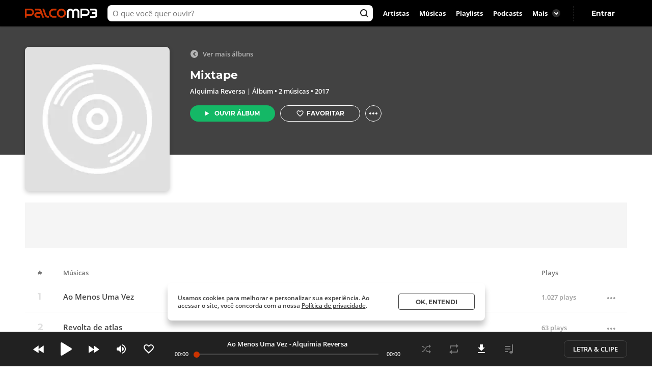

--- FILE ---
content_type: text/html; charset=utf-8
request_url: https://www.palcomp3.com.br/alquimiareversa/discografia/mixtape/
body_size: 12754
content:
<!DOCTYPE html><html lang="pt-br"><head><meta charSet="utf-8"/><meta name="viewport" content="width=device-width, initial-scale=1.0, maximum-scale=5.0"/><meta data-react-helmet="true" property="og:site_name" content="Palco MP3"/><meta data-react-helmet="true" property="fb:app_id" content="390258551088950"/><meta data-react-helmet="true" name="description" content="Ouça o álbum Mixtape de Alquimia Reversa no Palco MP3 - o melhor lugar para descobrir músicas e artistas novos grátis"/><meta data-react-helmet="true" property="og:title" content="Mixtape | Discografia de Alquimia Reversa - Palco MP3"/><meta data-react-helmet="true" property="og:description" content="Ouça o álbum Mixtape de Alquimia Reversa no Palco MP3 - o melhor lugar para descobrir músicas e artistas novos grátis"/><meta data-react-helmet="true" property="og:image" content="https://cdn-academy.akamaized.net/sscdn/tb/326x326/palcomp3-discografia/9/5/f/6/f72bb0ecf3d04dbb8713fd9588e58b4c.jpg"/><meta data-react-helmet="true" property="og:url" content="https://www.palcomp3.com.br/alquimiareversa/discografia/mixtape/"/><meta data-react-helmet="true" property="og:type" content="music.album"/><meta data-react-helmet="true" name="keywords" content="álbum musical, músicas, mp3, ouvir música, cd grátis, baixar cd, album, disco, palco, palcomp3"/><title data-react-helmet="true">Mixtape | Discografia de Alquimia Reversa - Palco MP3</title><link data-react-helmet="true" rel="canonical" href="https://www.palcomp3.com.br/alquimiareversa/discografia/mixtape/"/><script type="application/ld+json">[{"@context":"http://schema.org/","@type":"BreadcrumbList","itemListElement":[{"@type":"ListItem","item":{"@id":"https://www.palcomp3.com.br","name":"Página Inicial"},"position":1},{"@type":"ListItem","item":{"@id":"https://www.palcomp3.com.br/mp3/hip-hop-rap/","name":"Hip Hop / Rap"},"position":2},{"@type":"ListItem","item":{"@id":"https://www.palcomp3.com.br/alquimiareversa/","name":"Alquimia Reversa"},"position":3},{"@type":"ListItem","item":{"@id":"https://www.palcomp3.com.br/alquimiareversa/musicas.htm","name":"Músicas"},"position":4},{"@type":"ListItem","item":{"@id":"https://www.palcomp3.com.br/alquimiareversa/discografia/mixtape/","name":"Mixtape"},"position":5}]},{"@context":"http://schema.org/","@id":"https://www.palcomp3.com.br/alquimiareversa/discografia/mixtape/","@type":"MusicAlbum","byArtist":{"@id":"https://www.palcomp3.com.br/alquimiareversa/","@type":"MusicGroup","name":"Alquimia Reversa"},"datePublished":2017,"description":"Mixtape é um álbum de Alquimia Reversa - Gênero Hip Hop / Rap","genre":"https://www.palcomp3.com.br/mp3/hip-hop-rap/","image":"https://cdn-academy.akamaized.net/sscdn/tb/326x326/palcomp3-discografia/9/5/f/6/f72bb0ecf3d04dbb8713fd9588e58b4c.jpg","name":"Mixtape","numtracks":2,"potentialAction":{"@type":"ListenAction","expectsAcceptanceOf":{"@type":"Offer","eligibleRegion":[{"@type":"Country","name":"BR"}]},"target":[{"@type":"EntryPoint","actionPlatform":["http://schema.org/DesktopWebPlatform","http://schema.org/MobileWebPlatform"],"inLanguage":["pt"],"urlTemplate":"https://www.palcomp3.com.br/alquimiareversa/discografia/mixtape/"}]},"track":[{"@id":"https://www.palcomp3.com.br/alquimiareversa/ao-menos-uma-vez/","@type":"MusicRecording","duration":"PT3M43S","name":"Ao Menos Uma Vez","url":"https://www.palcomp3.com.br/alquimiareversa/ao-menos-uma-vez/"},{"@id":"https://www.palcomp3.com.br/alquimiareversa/revolta-de-atlas/","@type":"MusicRecording","duration":"PT3M53S","name":"Revolta de atlas","url":"https://www.palcomp3.com.br/alquimiareversa/revolta-de-atlas/"}],"url":"https://www.palcomp3.com.br/alquimiareversa/discografia/mixtape/"}]</script><link rel="alternate" href="https://www.palcomp3.com.br/alquimiareversa/discografia/mixtape/" /><link rel="alternate" href="android-app://com.studiosol.palcomp3/http/palcomp3.com/alquimiareversa/discografia/mixtape/" /><link rel="alternate" href="ios-app://497345210/ann.palcomp3/palcomp3.com/alquimiareversa/discografia/mixtape/" /><link rel="preconnect" href="https://cdn-academy.akamaized.net/sscdn"/><link rel="dns-prefetch" href="https://api.palcomp3.com"/><link rel="dns-prefetch" href="https://api.letras.mus.br"/><link rel="dns-prefetch" href="https://accounts.palcomp3.com.br"/><link rel="dns-prefetch" href="https://solr.sscdn.co"/><link rel="dns-prefetch" href="https://connect.facebook.net"/><link rel="dns-prefetch" href="https://www.googletagservices.com"/><link rel="dns-prefetch" href="https://www.googletagmanager.com"/><link rel="dns-prefetch" href="https://tpc.googlesyndication.com"/><link rel="dns-prefetch" href="https://securepubads.g.doubleclick.net"/><link rel="dns-prefetch" href="https://pagead2.googlesyndication.com"/><link rel="dns-prefetch" href="https://prg.smartadserver.com"/><link rel="dns-prefetch" href="https://fastlane.rubiconproject.com"/><link rel="dns-prefetch" href="https://htlb.casalemedia.com/"/><meta name="msapplication-TileColor" content="#cc3300"/><meta name="theme-color" content="#000000"/><meta name="mobile-web-app-capable" content="yes"/><meta name="apple-mobile-web-app-capable" content="yes"/><meta name="apple-mobile-web-app-title" content="Palco MP3"/><meta name="apple-mobile-web-app-status-bar-style" content="white"/><meta name="apple-touch-fullscreen" content="yes"/><meta name="facebook-domain-verification" content="2pi27djarmdafqghox17qd0c20yk9c"/><link type="image/x-icon" rel="shortcut icon" href="https://cdn-academy.akamaized.net/sscdn/gcs/palcomp3-static/favicon_1.ico"/><link rel="icon" sizes="32x32" href="https://cdn-academy.akamaized.net/sscdn/tb/palcomp3-static/favicon-32x32_1.png"/><link rel="icon" sizes="192x192" href="https://cdn-academy.akamaized.net/sscdn/tb/palcomp3-static/favicon-192x192.png"/><link rel="apple-touch-icon" href="https://cdn-academy.akamaized.net/sscdn/tb/palcomp3-static/apple-touch-icon.png"/><link rel="apple-touch-icon" sizes="76x76" href="https://cdn-academy.akamaized.net/sscdn/tb/palcomp3-static/apple-touch-icon-76x76.png"/><link rel="apple-touch-icon" sizes="120x120" href="https://cdn-academy.akamaized.net/sscdn/tb/palcomp3-static/apple-touch-icon-120x120.png"/><link rel="apple-touch-icon" sizes="152x152" href="https://cdn-academy.akamaized.net/sscdn/tb/palcomp3-static/apple-touch-icon-152x152.png"/><link rel="apple-touch-icon" sizes="180x180" href="https://cdn-academy.akamaized.net/sscdn/tb/palcomp3-static/apple-touch-icon-180x180.png"/><link rel="apple-touch-startup-image" sizes="1125x2436" href="https://cdn-academy.akamaized.net/sscdn/tb/palcomp3-static/apple_splash.png"/><link rel="preload" as="font" href="https://cdn-academy.akamaized.net/sscdn/gcs/palcomp3-static/open-sans-regular_v3.woff2" type="font/woff2" crossorigin=""/><link rel="preload" as="font" href="https://cdn-academy.akamaized.net/sscdn/gcs/palcomp3-static/open-sans-bold_v3.woff2" type="font/woff2" crossorigin=""/><link rel="preload" as="font" href="https://cdn-academy.akamaized.net/sscdn/gcs/palcomp3-static/montserrat-regular_v3.woff2" type="font/woff2" crossorigin=""/><link rel="preload" as="font" href="https://cdn-academy.akamaized.net/sscdn/gcs/palcomp3-static/montserrat-bold_v3.woff2" type="font/woff2" crossorigin=""/><link rel="manifest" href="/pwa_manifest_v1.json"/><style type="text/css">@font-face{font-display:swap;font-family:Open Sans;font-style:normal;font-weight:400;src:local("Open Sans Regular"),url(https://cdn-academy.akamaized.net/sscdn/gcs/palcomp3-static/open-sans-regular_v3.woff2) format("woff2"),url(https://cdn-academy.akamaized.net/sscdn/gcs/palcomp3-static/open-sans-regular_v3.woff) format("woff")}@font-face{font-display:swap;font-family:Open Sans;font-style:normal;font-weight:600;src:local("Open Sans SemiBold"),url(https://cdn-academy.akamaized.net/sscdn/gcs/palcomp3-static/open-sans-semibold_v3.woff2) format("woff2"),url(https://cdn-academy.akamaized.net/sscdn/gcs/palcomp3-static/open-sans-semibold_v3.woff) format("woff")}@font-face{font-display:swap;font-family:Open Sans;font-style:normal;font-weight:700;src:local("Open Sans Bold"),url(https://cdn-academy.akamaized.net/sscdn/gcs/palcomp3-static/open-sans-bold_v3.woff2) format("woff2"),url(https://cdn-academy.akamaized.net/sscdn/gcs/palcomp3-static/open-sans-bold_v3.woff) format("woff")}@font-face{font-display:swap;font-family:Montserrat;font-style:normal;font-weight:400;src:local("Montserrat Regular"),url(https://cdn-academy.akamaized.net/sscdn/gcs/palcomp3-static/montserrat-regular_v3.woff2) format("woff2"),url(https://cdn-academy.akamaized.net/sscdn/gcs/palcomp3-static/montserrat-regular_v3.woff) format("woff")}@font-face{font-display:swap;font-family:Montserrat;font-style:normal;font-weight:700;src:local("Montserrat Bold"),url(https://cdn-academy.akamaized.net/sscdn/gcs/palcomp3-static/montserrat-bold_v3.woff2) format("woff2"),url(https://cdn-academy.akamaized.net/sscdn/gcs/palcomp3-static/montserrat-bold_v3.woff) format("woff")}.g-half:nth-child(odd),.g-quarter:nth-child(4n+1){margin-left:0}body,button,h1,h2,hr,ul{margin:0;padding:0}._1doM7{width:180px}._2BwVa a,._37Hnz a,._3U-78 a{display:inline-block;padding:8px 0}.lJJk1{position:relative}.lJJk1 strong{margin-bottom:0}.lJJk1 ul{position:absolute;right:0;top:0}.lJJk1 li{display:inline}.lJJk1 a{display:inline-block;font-size:15px;padding:0 14px}@media (max-width:1420px){.lJJk1 a{padding:0 10px}}._1Q00p a{border:1px solid #ccc;border-radius:5px;color:#fff;display:inline-block;font-size:0;height:30px;margin-right:8px;padding:4px 15px;vertical-align:top}._1Q00p i{display:inline-block}._2L6t2 i{height:28px;width:111px}._7VE-O i{height:28px;width:109px}@font-face{font-family:"Open Sans";src:local("Open Sans"),local("OpenSans-Regular"),url(https://accounts.palcomp3.com.br/id/v2/OpenSans-Regular.ff1c44d5.woff2);font-weight:400;font-style:normal;font-display:swap}@font-face{font-family:"Open Sans";src:local("Open Sans Bold"),local("OpenSans-Bold"),url(https://accounts.palcomp3.com.br/id/v2/OpenSans-Bold.b3743b61.woff2);font-weight:700;font-style:normal;font-display:swap}@media (max-width:1070px){body>div .u-hide-tabletDown{display:none}._1Q00p,._2BwVa,._37Hnz,.lJJk1,.lJJk1+hr{display:none}.WarPK .g-half{margin-left:0;width:100%}._14he5,.rdoo8{margin-top:10px}}._3QGlc{padding-top:40px}._2uid8{border-radius:8px;-webkit-box-shadow:0 3px 8px rgba(0,0,0,.2);box-shadow:0 3px 8px rgba(0,0,0,.2);-o-object-fit:cover;object-fit:cover;width:100%}._1fTVD{-webkit-box-flex:1;-webkit-flex:1;-ms-flex:1;flex:1;padding-left:25px;padding-top:5px}._1tPIY button:first-child{margin-right:10px}._2HAWv{height:252px;position:relative;width:100%}._32JGO{border:1px solid #fff;border-radius:50%;display:block;height:32px;margin-left:10px;position:relative;width:32px}._32JGO:before{content:"";display:inline-block;font-size:0;height:20px;left:5px;position:absolute;top:5px;-webkit-transform:rotate(90deg);-ms-transform:rotate(90deg);transform:rotate(90deg);width:20px}._1tPIY{display:-webkit-box;display:-webkit-flex;display:-ms-flexbox;display:flex}@media (max-width:767px){._2HAWv{height:211px;margin-bottom:20px;margin-top:-64px}._2Cmy8{margin-left:5px}._3QGlc{padding-top:64px}._1tPIY{display:none}._32JGO{border:initial;border-radius:initial;display:block;margin-left:0;position:relative}._1fTVD{-webkit-box-align:center;-ms-flex-align:center;-webkit-align-items:center;align-items:center;display:-webkit-box;display:-webkit-flex;display:-ms-flexbox;display:flex;padding-bottom:5%;padding-left:2.5%}._3hK-U{width:196px}._3hK-U{font-size:15px;height:48px}._3hK-U:before{font-size:0;height:13px;width:10px}}@media (min-width:1071px){._2HAWv{margin-bottom:74px}}@media (max-width:1279px){._2HAWv{margin-bottom:21px}}@media (max-width:1070px){._2HAWv{margin-bottom:0}}._1bd4j{position:relative}._2AzIn{-webkit-box-pack:center;-ms-flex-pack:center;-webkit-box-align:center;-ms-flex-align:center;-webkit-align-items:center;align-items:center;background:#f5f5f5;display:-webkit-box;display:-webkit-flex;display:-ms-flexbox;display:flex;-webkit-justify-content:center;justify-content:center;margin:auto;max-width:100%}._1aMNa{min-height:100px}.tRroM{min-height:90px}._3zFV7{min-height:250px}.xUdii{min-height:600px}.with-refresh{position:relative}.with-refresh,.with-refresh>div{-webkit-box-pack:center;-ms-flex-pack:center;-webkit-box-align:center;-ms-flex-align:center;-webkit-align-items:center;align-items:center;-webkit-justify-content:center;justify-content:center}.with-refresh>div{display:-webkit-box;display:-webkit-flex;display:-ms-flexbox;display:flex}._3QvNk{-webkit-box-align:center;-ms-flex-align:center;-webkit-box-pack:start;-ms-flex-pack:start;-webkit-align-items:center;align-items:center;-webkit-box-sizing:border-box;box-sizing:border-box;color:#757575;display:-webkit-box;display:-webkit-flex;display:-ms-flexbox;display:flex;font-size:13px;font-weight:600;-webkit-justify-content:flex-start;justify-content:flex-start;line-height:1.3;margin-bottom:10px;padding:0 63px 0 25px;width:100%}._1Frru{-ms-flex-negative:0;-webkit-flex-shrink:0;flex-shrink:0;padding-right:0;width:35px}._2lSMs{margin-left:15px;width:100%}._12vmB,._3jGgZ{-ms-flex-negative:0;-webkit-flex-shrink:0;flex-shrink:0;margin:0}._3jGgZ{width:270px}._12vmB{width:105px}@media (max-width:1070px){._3QvNk{padding-right:40px}._12vmB{width:125px}._3WD_M{padding-right:30px}._3WD_M ._2lSMs{margin-left:0}._3WD_M ._12vmB{width:105px}}._1JQNG{-webkit-box-align:center;-ms-flex-align:center;-webkit-align-items:center;align-items:center;-webkit-box-sizing:border-box;box-sizing:border-box;color:#424242;display:-webkit-box;display:-webkit-flex;display:-ms-flexbox;display:flex;font-family:Open Sans,sans-serif;font-size:15px;font-weight:600;height:82px;line-height:1.3;position:relative;width:100%}._6fBao:after{content:"";height:100%;left:0;position:absolute;top:0;width:100%}._2WcYt{-webkit-box-sizing:border-box;box-sizing:border-box;height:60px;margin-left:auto;min-width:30px;z-index:1}._2WcYt:after{content:"";display:inline-block;font-size:0;height:19px;width:20px}._3nZWO{border-bottom:1px solid #f5f5f5;border-radius:0;padding:10px 0 10px 60px}.JaGEI{-webkit-box-orient:vertical;-webkit-box-direction:normal;-webkit-box-pack:space-evenly;-ms-flex-pack:space-evenly;display:-webkit-box;display:-webkit-flex;display:-ms-flexbox;display:flex;-webkit-flex-direction:column;-ms-flex-direction:column;flex-direction:column;height:100%;-webkit-justify-content:space-evenly;justify-content:space-evenly}.JaGEI:before{color:#e0e0e0;content:attr(data-musicindex);font-family:Montserrat,sans-serif;font-size:18px;font-weight:700;height:20px;left:15px;position:absolute;top:18px;width:40px}._16Uya,._1Ie3C{font-family:Open Sans,sans-serif;font-weight:600}._16Uya{margin-right:20px;overflow:hidden;text-overflow:ellipsis;white-space:nowrap}._1Ie3C{color:#9e9e9e;font-size:13px}._21zQx{display:none;left:25px;position:absolute}.ymbrt{min-width:30px}@media (min-width:768px){._3nZWO{border-radius:0;max-height:60px}.JaGEI:before{left:25px}.JaGEI{-webkit-box-orient:horizontal;-webkit-box-direction:normal;-webkit-box-pack:justify;-ms-flex-pack:justify;-webkit-box-align:center;-ms-flex-align:center;-webkit-align-items:center;align-items:center;-webkit-flex-direction:row;-ms-flex-direction:row;flex-direction:row;-webkit-justify-content:space-between;justify-content:space-between}.JaGEI,._16Uya{width:100%}._1Ie3C{min-width:105px}}@media (min-width:1071px){._16Uya{margin-left:15px}.ymbrt{padding:22px}}._1e2Hh{color:#757575;display:-webkit-inline-box;display:-webkit-inline-flex;display:-ms-inline-flexbox;display:inline-flex;font-family:Open Sans,sans-serif;font-size:13px;font-weight:600;line-height:1.39;padding-right:24px;position:relative}._2RQld{background:#9e9e9e;border-radius:16px;display:inline-block;height:16px;position:relative;width:16px}._2RQld:after{border-radius:8px;font-size:0;height:16px;right:0;top:0;width:16px}._2RQld:after,._2RQld:before{content:"";display:block;position:absolute}._2RQld:before{height:10px;right:3px;top:3px;width:10px}@media (min-width:768px){._1e2Hh{margin-left:auto;margin-right:auto}._2RQld{position:absolute;right:0;top:1px}}@media (max-width:767px){._1e2Hh{-webkit-box-pack:center;-ms-flex-pack:center;-webkit-box-align:center;-ms-flex-align:center;-webkit-align-items:center;align-items:center;-webkit-justify-content:center;justify-content:center;margin-top:20px;padding-right:0;text-align:center;width:100%}._2RQld{margin-left:8px}}._7X6uG{color:#fff;margin-bottom:20px;opacity:.6;padding-left:25px}._7X6uG ._2RQld{background:0 0}._7X6uG ._2RQld{left:0;margin:0 6px 0 0}._7X6uG ._2RQld:after{content:"";font-size:0;-webkit-transform:rotate(180deg);-ms-transform:rotate(180deg);transform:rotate(180deg)}.buttonPlay{background:#14b866;border-radius:50%;font-size:0}.buttonPlay:before{content:"";display:inline-block;left:2px;position:relative}._2ZjP6{height:32px;width:32px}._2ZjP6:before{font-size:0}._2ZjP6:before{font-size:0;height:14px;width:10px}.iENI4{border:1px solid #fff;border-radius:50%;display:block;height:32px;margin-left:10px;position:relative;width:32px}.iENI4:before{content:"";display:inline-block;font-size:0;height:20px;left:5px;position:absolute;top:5px;-webkit-transform:rotate(90deg);-ms-transform:rotate(90deg);transform:rotate(90deg);width:20px}@media (max-width:767px){.iENI4{border:initial;border-radius:initial;display:block;margin-left:0;position:relative}}._3AYk-{background:#fff;border:1px solid #424242;border-radius:4px;-webkit-box-sizing:border-box;box-sizing:border-box;display:inline-block;font-family:Montserrat,sans-serif;font-size:12.01px;font-weight:700;text-align:center;text-transform:uppercase}.WHqUO{padding:10px 30px}._2cdVM{padding:7px 30px}._32EJz{border-radius:8px}._3Wkaj{border-radius:20px}._2Bkr7{border-radius:100px}.xTbAv{background:#14b866;border:0;color:#fff}._2vCyQ:before{content:"";display:inline-block;font-size:0;height:8px;margin-right:10px;width:8px}body{max-width:100vw;overflow-x:hidden}.row{-webkit-box-orient:horizontal;-webkit-box-direction:normal;display:-webkit-box;display:-webkit-flex;display:-ms-flexbox;display:flex;-webkit-flex-flow:row wrap;-ms-flex-flow:row wrap;flex-flow:row wrap}.g-half,.g-quarter{margin-left:15px;min-height:1px}.g-quarter:nth-child(4n+1){margin-left:0}.grid{margin-left:auto;margin-right:auto}.g-one{width:100%}.g-half{width:calc(50% - 7.5px)}.g-quarter{width:calc(25% - 11.25px)}@media (min-width:1280px){.grid{width:1012px}}@media (min-width:1071px)and (max-width:1279px){.grid{width:975px}}@media (min-width:1280px){.grid{width:1182px}}@media (min-width:768px)and (max-width:1070px){body>div .u-hide-tablet{display:none}.grid{width:calc(100% - 48px)}._21wmS h1{white-space:normal}}@media (max-width:767px){.grid{width:calc(100% - 32px)}.g-ph-third{margin-left:20px;min-height:1px;width:calc(33.33333% - 6.66667px)}.g-ph-fifth{width:calc(20% - 9px)}.g-ph-third:nth-child(3n+1){margin-left:0}}.hidden-text{clip:rect(1px,1px,1px,1px);-webkit-clip-path:polygon(0 0,0 0,0 0,0 0);clip-path:polygon(0 0,0 0,0 0,0 0);font-size:10px;height:1px;overflow:hidden;position:absolute;width:1px}body>div .u-show-phone{display:none}body>div .u-flex-center{-webkit-box-pack:center;-ms-flex-pack:center;-webkit-box-align:center;-ms-flex-align:center;-webkit-align-items:center;align-items:center;display:-webkit-inline-box;display:-webkit-inline-flex;display:-ms-inline-flexbox;display:inline-flex;-webkit-justify-content:center;justify-content:center}body>div .u-ellipsis{overflow:hidden;text-overflow:ellipsis;white-space:nowrap}body>div .u-spaceTop{margin-top:20px}body>div .u-pos-r{position:relative}@media (max-width:767px){body>div .u-hide-phone{display:none}body>div .u-show-phone{display:block}}@media (min-width:768px){body>div .u-hide-tabletUp{display:none}}@media (min-width:1071px){body>div .u-hide-notebookUp{display:none}}body,button,h1,h2,hr,p,ul{margin:0;padding:0}header,section{display:block}html{-webkit-text-size-adjust:none;-ms-text-size-adjust:none;word-wrap:break-word;-webkit-font-smoothing:antialiased;font-smoothing:antialiased;-moz-osx-font-smoothing:grayscale}a,button,input{outline:0}ul{list-style:none}button{background:0 0;border:0}img{border:0;font-size:0}a{text-decoration:none}a,body,button,input{color:#424242}body,button,input{font:13px/1 Open Sans,sans-serif}button,input{font-family:inherit}h1,h2{font-size:inherit}._3R9Fc{min-height:100vh}._1nI_X{height:64px;left:0;position:absolute;top:0;width:100%;z-index:2}.VkekU{background:0 0}._1nI_X button,._2EmrU{background:0 0;display:inline-block;height:44px;position:relative;vertical-align:top;width:44px}._1nI_X button:before,._2EmrU:before{content:"";display:block;height:20px;left:50%;position:absolute;top:50%;-webkit-transform:translate(-50%,-50%);-ms-transform:translate(-50%,-50%);transform:translate(-50%,-50%);width:20px}._1pp1y:before,._3iuD6:before,._3nSJ7:before{font-size:0}._1pp1y:before{font-size:0}._3nSJ7:before{font-size:0}._3iuD6:before{font-size:0}._1eU7i{display:inline-block;position:absolute;right:10px;top:10px}._1pp1y{margin:10px 0 0 10px}._2z0sn{background:rgba(0,0,0,.5);bottom:0;display:none;left:0;overflow:auto;position:fixed;top:0;width:100%;z-index:11}.LjBpV{display:-webkit-box;display:-webkit-flex;display:-ms-flexbox;display:flex}.LjBpV{-webkit-box-orient:vertical;-webkit-box-direction:normal;-webkit-flex-direction:column;-ms-flex-direction:column;flex-direction:column;height:100%;width:100%}._2hNcs{background:#fff;border-radius:12px;-webkit-box-shadow:0 12px 24px rgba(0,0,0,.24);box-shadow:0 12px 24px rgba(0,0,0,.24);-webkit-box-sizing:border-box;box-sizing:border-box;min-height:100px;min-width:100px;overflow:hidden;padding:30px;position:relative}._1cyZ-{-webkit-box-pack:center;-ms-flex-pack:center;-webkit-justify-content:center;justify-content:center}._1cyZ-{-webkit-box-align:center;-ms-flex-align:center;-webkit-align-items:center;align-items:center}@media (max-width:767px){._3Lq2T{height:100%}.LjBpV{width:100vw}._2hNcs{display:inline-block;margin:0 20px}._2z0sn{bottom:20px}._1FweZ{bottom:0}}._1WlJg{margin-bottom:20px}._3mLVO{color:#c30;display:block;font-family:Montserrat,sans-serif;font-size:22.01px;line-height:1.2}._1F1Ro{color:#424242;display:block;font-family:Open Sans,sans-serif;font-weight:600;line-height:1.3;margin-top:10px}._21wmS{padding-right:20px}._21wmS a,._21wmS h1,._21wmS h2{color:#fff}._21wmS h1{-webkit-box-orient:vertical;-webkit-line-clamp:2;display:-webkit-box;max-height:52.824px;overflow:hidden;text-overflow:ellipsis;white-space:normal}@media (max-width:767px){._21wmS h1{font-size:15px;margin-bottom:10px;max-height:36px}._1F1Ro{font-size:13px;line-height:1.4}._3mLVO{font-size:17.01px;letter-spacing:-.39px}._1WlJg{padding-right:20px}._21wmS{margin-bottom:0}}._1iSPy{bottom:70px;position:fixed;width:100%;z-index:14}@media (max-width:1070px){._1iSPy{bottom:120px;-webkit-box-sizing:border-box;box-sizing:border-box;left:0;padding:0 20px;width:100%}}._3791i{display:none}._32J9E{-webkit-box-orient:vertical;-webkit-box-direction:normal;-webkit-box-align:center;-ms-flex-align:center;-webkit-box-pack:center;-ms-flex-pack:center;-webkit-align-items:center;align-items:center;border-radius:6px;color:#fff;display:-webkit-box;display:-webkit-flex;display:-ms-flexbox;display:flex;-webkit-flex-direction:column;-ms-flex-direction:column;flex-direction:column;font-family:Open Sans,sans-serif;font-size:10px;font-weight:600;-webkit-justify-content:center;justify-content:center;margin:4px auto}._32J9E:before{display:block;height:24px;margin-bottom:4px;width:24px}._1ST2t._35ubF:before{content:""}._11dkj._35ubF:before{content:""}.bTS2u._35ubF:before{content:""}._3UM15._35ubF:before{content:""}._1JW0G._35ubF:before{content:""}@media (max-width:767px){._3791i{-ms-flex-pack:distribute;background-color:#000;bottom:0;display:-webkit-box;display:-webkit-flex;display:-ms-flexbox;display:flex;height:58px;-webkit-justify-content:space-around;justify-content:space-around;position:fixed;-webkit-transform:translateZ(0);transform:translateZ(0);width:100%;z-index:1}}.WarPK hr{background:#e0e0e0;border:0;height:1px;margin:20px 0}.WarPK strong{color:#424242;display:block;font-size:15px;font-weight:700;margin-bottom:15px}._2WyuD a{color:#9e9e9e}._3U-78 a{display:inline-block;padding:8px 0}._2tOnt p{line-height:1.5}._14he5,.rdoo8{font-size:0}._14he5,.rdoo8{display:inline-block;vertical-align:bottom}._14he5{height:38px;margin-left:25px;margin-right:25px;width:86px}.rdoo8{height:24px;margin-bottom:3px;width:79px}@media (max-width:1070px){._2tOnt div{display:block;margin-right:0}._3YICD{color:#9e9e9e;margin:20px 0}._14he5,.rdoo8{margin-top:10px}}._1rA2I{background:#000;-webkit-box-shadow:0 0 3px 0 rgba(0,0,0,.2);box-shadow:0 0 3px 0 rgba(0,0,0,.2);-webkit-box-sizing:border-box;box-sizing:border-box;height:52px;left:0;position:-webkit-sticky;position:sticky;top:0;z-index:4}._17oxp,._1rA2I{display:-webkit-box;display:-webkit-flex;display:-ms-flexbox;display:flex}._17oxp{-webkit-box-orient:horizontal;-webkit-box-direction:normal;-webkit-box-pack:justify;-ms-flex-pack:justify;-webkit-box-align:center;-ms-flex-align:center;-webkit-align-items:center;align-items:center;-webkit-flex-direction:row;-ms-flex-direction:row;flex-direction:row;-webkit-flex-wrap:nowrap;-ms-flex-wrap:nowrap;flex-wrap:nowrap;-webkit-justify-content:space-between;justify-content:space-between}._2zuPY{font-size:0;height:18px;margin-right:10px;width:142px}._2zuPY{-webkit-box-flex:0;-ms-flex-positive:0;-webkit-flex-grow:0;flex-grow:0}._2BtuX,._2BtuX input{max-width:596px}._2BtuX{-webkit-box-flex:1;-ms-flex-positive:1;display:-webkit-inline-box;display:-webkit-inline-flex;display:-ms-inline-flexbox;display:inline-flex;-webkit-flex-grow:1;flex-grow:1;margin:0 10px;position:relative}._2BtuX input{background-color:#fff;border:0;border-radius:8px;-webkit-box-sizing:border-box;box-sizing:border-box;font-size:15px;height:32px;overflow:hidden;padding:0 26px 0 10px;text-overflow:ellipsis;white-space:nowrap;width:100%}._2BtuX input::-webkit-input-placeholder{color:#757575}._2BtuX input::-moz-placeholder{color:#757575}._2BtuX input:-ms-input-placeholder{color:#757575}._2BtuX input::-ms-input-placeholder{color:#757575}._2303c{content:"";font-size:0;height:19px;position:absolute;right:8px;top:6px;width:19px}._2Ig-3{font-family:Open Sans,sans-serif;font-weight:700}._2Ig-3 ._1uh9p{color:#fff}._2Ig-3{display:-webkit-box;display:-webkit-flex;display:-ms-flexbox;display:flex;margin-right:10px}._2Ig-3 ._1uh9p{border-radius:4px;line-height:3.46;margin:4px 0;padding:0 10px}.RLOuP{-webkit-box-align:center;-ms-flex-align:center;-webkit-align-items:center;align-items:center;display:-webkit-box;display:-webkit-flex;display:-ms-flexbox;display:flex;min-width:114px}.RLOuP,._1AK5f{position:relative}._1AK5f{min-width:72px}._1jiZ0,._1xs33{display:-webkit-box;display:-webkit-flex;display:-ms-flexbox;display:flex}._2fBu7{content:"";font-size:0;height:19px;left:8px;position:relative;top:6px;width:19px}._1e2WM,._2fBu7{display:-webkit-inline-box;display:-webkit-inline-flex;display:-ms-inline-flexbox;display:inline-flex}._1e2WM{-webkit-box-align:baseline;-ms-flex-align:baseline;-webkit-align-items:baseline;align-items:baseline;color:#fff;padding-right:3px}@media (max-width:1070px){._13oQ1{display:none}}@media (max-width:767px){._1rA2I{background:#fff;-webkit-box-shadow:none;box-shadow:none;height:64px;left:unset;position:unset;top:unset}._2zuPY{height:16px;width:126px}._1xDAs i,._2zuPY{font-size:0}._1xDAs i{content:"";display:block;height:20px;width:20px}.RLOuP,._1AK5f{min-width:0}._1jiZ0{display:-webkit-box;display:-webkit-flex;display:-ms-flexbox;display:flex;position:absolute;right:5px;top:10px}._1xs33{-webkit-box-orient:horizontal;-webkit-box-direction:reverse;-webkit-flex-direction:row-reverse;-ms-flex-direction:row-reverse;flex-direction:row-reverse}}</style><link data-chunk="artist-discography" rel="preload" as="style" href="https://cdn-academy.akamaized.net/sscdn/gcs/palcomp3-static/artist-discography649bdbd8f13.css"/><link data-chunk="artist-discography" rel="preload" as="style" href="https://cdn-academy.akamaized.net/sscdn/gcs/palcomp3-static/shared-2506e01721774d13c1e277d0147bf5f27f7e72754ed623321ff.css"/><link data-chunk="artist-discography" rel="preload" as="style" href="https://cdn-academy.akamaized.net/sscdn/gcs/palcomp3-static/shared-8b5df5626e2f9c35546cc2ea0a9526c53d5da5ffaf11b4a1844.css"/><link data-chunk="main" rel="preload" as="style" href="https://cdn-academy.akamaized.net/sscdn/gcs/palcomp3-static/mainc9c22c2ca88.css"/><link data-chunk="main" rel="preload" as="script" href="https://cdn-academy.akamaized.net/sscdn/gcs/palcomp3-static/main.42308cf0082.js"/><link data-chunk="artist-discography" rel="preload" as="script" href="https://cdn-academy.akamaized.net/sscdn/gcs/palcomp3-static/shared-fcd94e2b0527ae6801c08f734ad1339119301c14.fcdf08b692f.js"/><link data-chunk="artist-discography" rel="preload" as="script" href="https://cdn-academy.akamaized.net/sscdn/gcs/palcomp3-static/shared-daadf039fdc68b5b66cf880d7e5e0843a19dc217.ad434ff59f4.js"/><link data-chunk="artist-discography" rel="preload" as="script" href="https://cdn-academy.akamaized.net/sscdn/gcs/palcomp3-static/artist-discography.31971fd85eb.js"/><link data-chunk="bottomMenu" rel="preload" as="script" href="https://cdn-academy.akamaized.net/sscdn/gcs/palcomp3-static/bottomMenu.b27d19535e9.js"/><style type="text/css">.fresnel-container{margin:0;padding:0;} @media not all and (min-width:0px) and (max-width:767px){.fresnel-at-phone{display:none!important;}} @media not all and (min-width:768px) and (max-width:1070px){.fresnel-at-tablet{display:none!important;}} @media not all and (min-width:1071px) and (max-width:1279px){.fresnel-at-notebook{display:none!important;}} @media not all and (min-width:1280px) and (max-width:1420px){.fresnel-at-desktopMedium{display:none!important;}} @media not all and (min-width:1421px){.fresnel-at-desktop{display:none!important;}} @media not all and (max-width:767px){.fresnel-lessThan-tablet{display:none!important;}} @media not all and (max-width:1070px){.fresnel-lessThan-notebook{display:none!important;}} @media not all and (max-width:1279px){.fresnel-lessThan-desktopMedium{display:none!important;}} @media not all and (max-width:1420px){.fresnel-lessThan-desktop{display:none!important;}} @media not all and (min-width:768px){.fresnel-greaterThan-phone{display:none!important;}} @media not all and (min-width:1071px){.fresnel-greaterThan-tablet{display:none!important;}} @media not all and (min-width:1280px){.fresnel-greaterThan-notebook{display:none!important;}} @media not all and (min-width:1421px){.fresnel-greaterThan-desktopMedium{display:none!important;}} @media not all and (min-width:0px){.fresnel-greaterThanOrEqual-phone{display:none!important;}} @media not all and (min-width:768px){.fresnel-greaterThanOrEqual-tablet{display:none!important;}} @media not all and (min-width:1071px){.fresnel-greaterThanOrEqual-notebook{display:none!important;}} @media not all and (min-width:1280px){.fresnel-greaterThanOrEqual-desktopMedium{display:none!important;}} @media not all and (min-width:1421px){.fresnel-greaterThanOrEqual-desktop{display:none!important;}} @media not all and (min-width:0px) and (max-width:767px){.fresnel-between-phone-tablet{display:none!important;}} @media not all and (min-width:0px) and (max-width:1070px){.fresnel-between-phone-notebook{display:none!important;}} @media not all and (min-width:0px) and (max-width:1279px){.fresnel-between-phone-desktopMedium{display:none!important;}} @media not all and (min-width:0px) and (max-width:1420px){.fresnel-between-phone-desktop{display:none!important;}} @media not all and (min-width:768px) and (max-width:1070px){.fresnel-between-tablet-notebook{display:none!important;}} @media not all and (min-width:768px) and (max-width:1279px){.fresnel-between-tablet-desktopMedium{display:none!important;}} @media not all and (min-width:768px) and (max-width:1420px){.fresnel-between-tablet-desktop{display:none!important;}} @media not all and (min-width:1071px) and (max-width:1279px){.fresnel-between-notebook-desktopMedium{display:none!important;}} @media not all and (min-width:1071px) and (max-width:1420px){.fresnel-between-notebook-desktop{display:none!important;}} @media not all and (min-width:1280px) and (max-width:1420px){.fresnel-between-desktopMedium-desktop{display:none!important;}}</style><script> window.adsqueue = window.adsqueue || [];var googletag = googletag || {};googletag.cmd = googletag.cmd || [];var _adunitSlots = {};var _adunitLazySlots ={};var _adunitDynamicSlots = {};var _adunitRefreshSlots = {};var pbjs = pbjs || {};pbjs.que = pbjs.que || [];var prebidAdUnits = prebidAdUnits || []; var prebidAdUnitsRefresh = prebidAdUnitsRefresh || []; window.ccid = { q: [], d: function(f, c, p) { this.q.push([f, c, p]); return this; } }; (function(b){b.loadCSS||(b.loadCSS=function(){});var c=loadCSS.relpreload={};c.support=function(){try{var a=b.document.createElement("link").relList.supports("preload")}catch(e){a=!1}return function(){return a}}();c.bindMediaToggle=function(a){function b(){a.addEventListener?a.removeEventListener("load",b):a.attachEvent&&a.detachEvent("onload",b);a.setAttribute("onload",null);a.media=c}var c=a.media||"all";a.addEventListener?a.addEventListener("load",b):a.attachEvent&&a.attachEvent("onload",b);setTimeout(function(){a.rel= "stylesheet";a.media="only x"});setTimeout(b,3E3)};c.poly=function(){if(!c.support())for(var a=b.document.getElementsByTagName("link"),e=0;e<a.length;e++){var d=a[e];"preload"!==d.rel||"style"!==d.getAttribute("as")||d.getAttribute("data-loadcss")||(d.setAttribute("data-loadcss",!0),c.bindMediaToggle(d))}};if(!c.support()){c.poly();var f=b.setInterval(c.poly,500);b.addEventListener?b.addEventListener("load",function(){c.poly();b.clearInterval(f)}):b.attachEvent&&b.attachEvent("onload",function(){c.poly(); b.clearInterval(f)})}"undefined"!==typeof exports?exports.loadCSS=loadCSS:b.loadCSS=loadCSS})("undefined"!==typeof global?global:this); window.globalSettings = { URL: { BaseDomain: document.location.host, BaseURL: "/", BaseWSURL: "", BaseAPIURL: "", SolrCDN: "https://solr.sscdn.co", BasePalcoURL: "https://www.palcomp3.com.br", BaseGerenciadorURL: "https://gerenciador.palcomp3.com.br", CCID: "https://accounts.palcomp3.com.br" }, YoutubeAPIKey: "AIzaSyD1x8BYBPW8uACvWa9LAPaDmnXvqIcG-QU", CaptchaKey: "dce72692a0f482dbed1755337cc937e2", Env: "prod", }; !function(n,e){var t,o,i,c=[],f={passive:!0,capture:!0},r=new Date,a="pointerup",u="pointercancel";function p(n,c){t||(t=c,o=n,i=new Date,w(e),s())}function s(){o>=0&&o<i-r&&(c.forEach(function(n){n(o,t)}),c=[])}function l(t){if(t.cancelable){var o=(t.timeStamp>1e12?new Date:performance.now())-t.timeStamp;"pointerdown"==t.type?function(t,o){function i(){p(t,o),r()}function c(){r()}function r(){e(a,i,f),e(u,c,f)}n(a,i,f),n(u,c,f)}(o,t):p(o,t)}}function w(n){["click","mousedown","keydown","touchstart","pointerdown"].forEach(function(e){n(e,l,f)})}w(n),self.perfMetrics=self.perfMetrics||{},self.perfMetrics.onFirstInputDelay=function(n){c.push(n),s()}}(addEventListener,removeEventListener); </script><script> var _comscore = _comscore || []; _comscore.push({ c1: "2", c2: "14194541" }); (function() { var s = document.createElement("script"), el = document.getElementsByTagName("script")[0]; s.async = true; s.src = (document.location.protocol == "https:" ? "https://sb" : "http://b") + ".scorecardresearch.com/beacon.js"; el.parentNode.insertBefore(s, el); })(); </script><noscript> <img src="https://sb.scorecardresearch.com/p?c1=2&c2=14194541&cv=2.0&cj=1" /> </noscript><script> (function(i) { var ts = document.createElement('script'); ts.type = 'text/javascript'; ts.async = true; ts.src = ('https:' == document.location.protocol ? 'https://' : 'http://') + 'tags.t.tailtarget.com/t3m.js?i=' + i; var s = document.getElementsByTagName('script')[0]; s.parentNode.insertBefore(ts, s); })('TT-9964-3/CT-23'); </script><script> (function(c,l,a,r,i,t,y){ c[a]=c[a]||function(){(c[a].q=c[a].q||[]).push(arguments)}; t=l.createElement(r);t.async=1;t.src="https://www.clarity.ms/tag/"+i; y=l.getElementsByTagName(r)[0];y.parentNode.insertBefore(t,y); })(window, document, "clarity", "script", "k9hpvvvmb1"); </script><script async="" src="https://www.googletagmanager.com/gtag/js?id=AW-10798435998"></script><script async="" src="https://www.googletagmanager.com/gtag/js?id=UA-446764-3"></script><script async="" src="https://www.googletagmanager.com/gtag/js?id=G-2NQZCD0995"></script><script> window.dataLayer = window.dataLayer || []; function gtag() { dataLayer.push(arguments); } gtag("js", new Date()); gtag("config", "AW-10798435998", { dimension1: document.cookie.indexOf("login") > -1 || document.cookie.indexOf("jwt") > -1 ? "Logado" : "Deslogado", }); gtag("config", "UA-446764-3", { dimension1: document.cookie.indexOf("login") > -1 || document.cookie.indexOf("jwt") > -1 ? "Logado" : "Deslogado", }); gtag("config", "G-2NQZCD0995", { dimension1: document.cookie.indexOf("login") > -1 || document.cookie.indexOf("jwt") > -1 ? "Logado" : "Deslogado", }); </script><script> !(function (f, b, e, v, n, t, s) { if (f.fbq) return; n = f.fbq = function () { n.callMethod ? n.callMethod.apply(n, arguments) : n.queue.push(arguments); }; if (!f._fbq) f._fbq = n; n.push = n; n.loaded = !0; n.version = "2.0"; n.queue = []; t = b.createElement(e); t.async = !0; t.src = v; s = b.getElementsByTagName(e)[0]; s.parentNode.insertBefore(t, s); })(window, document, "script", "https://connect.facebook.net/en_US/fbevents.js"); fbq("init", "3092558734391910"); fbq("track", "PageView"); </script><link data-chunk="main" rel="stylesheet" href="https://cdn-academy.akamaized.net/sscdn/gcs/palcomp3-static/mainc9c22c2ca88.css"/><link data-chunk="artist-discography" rel="stylesheet" href="https://cdn-academy.akamaized.net/sscdn/gcs/palcomp3-static/shared-8b5df5626e2f9c35546cc2ea0a9526c53d5da5ffaf11b4a1844.css"/><link data-chunk="artist-discography" rel="stylesheet" href="https://cdn-academy.akamaized.net/sscdn/gcs/palcomp3-static/shared-2506e01721774d13c1e277d0147bf5f27f7e72754ed623321ff.css"/><link data-chunk="artist-discography" rel="stylesheet" href="https://cdn-academy.akamaized.net/sscdn/gcs/palcomp3-static/artist-discography649bdbd8f13.css"/></head><body id="body" class="body hover"><div id="root"><span></span><span></span><span></span><div id="content" role="main"><header class="_1rA2I"><div class="grid _17oxp"><a title="Voltar para a página principal do Palco MP3" class="headerLogo-href" href="/"><div class="_2zuPY"></div></a><div class="u-hide-phone _2BtuX"><label for="js-startInputSearch" class="hidden-text">O que você quer ouvir?</label><input type="text" placeholder="O que você quer ouvir?" id="js-startInputSearch" value=""/><i class="_2303c"></i></div><div class="_1xs33"><button class="u-hide-tabletUp _1xDAs" title="Abrir a pesquisa"><i></i></button><div class="_1jiZ0"><div class="u-hide-phone _2Ig-3"><a class="_1uh9p" title="Ir para página de Top Artistas" href="/top-artistas/">Artistas</a><a class="_1uh9p" title="Ir para página de Top Músicas" href="/top-musicas/">Músicas</a><a class="_1uh9p" title="Ir para página de Playlists" href="/playlists.htm">Playlists</a><a class="_1uh9p _13oQ1" title="Ir para página de Podcasts" href="/podcasts.htm">Podcasts</a><div class="_1AK5f"><div class="_1uh9p "><div class="_1e2WM">Mais<i class="_2fBu7"></i></div></div></div></div></div><div class="RLOuP"></div></div></div></header><div class="_3R9Fc"><section class="theme--black"><div id="pub-cc-bgInternas" class="_2AzIn with-refresh " data-refresh="20"><div id="pub-cc-bgInternas_ad_refresh"><div id="pub-cc-bgInternas_ad"></div></div></div><div class="_1nI_X u-hide-tabletUp artistHeader-icons VkekU"><a class="_2EmrU _1pp1y" href="/alquimiareversa/"></a><div class="_1eU7i"><button class="_3nSJ7 " title="Favoritar álbum &quot;Mixtape&quot;" aria-label="Favoritar álbum &quot;Mixtape&quot;"></button><button class="_3iuD6 " title="Pesquisar"></button><button id="disc-91623-1768732778725" class="iENI4" title="Ver opções"></button></div></div><div class="_2HAWv"><div class="grid row _3QGlc"><div class="g-quarter g-ph-third"><div class="_1bd4j"><img src="https://cdn-academy.akamaized.net/sscdn/tb/326x326/palcomp3-discografia/9/5/f/6/f72bb0ecf3d04dbb8713fd9588e58b4c.jpg" srcSet="https://cdn-academy.akamaized.net/sscdn/tb/326x326/palcomp3-discografia/9/5/f/6/f72bb0ecf3d04dbb8713fd9588e58b4c.jpg 1x, https://cdn-academy.akamaized.net/sscdn/tb/652x652/palcomp3-discografia/9/5/f/6/f72bb0ecf3d04dbb8713fd9588e58b4c.jpg 2x, https://cdn-academy.akamaized.net/sscdn/tb/652x652/palcomp3-discografia/9/5/f/6/f72bb0ecf3d04dbb8713fd9588e58b4c.jpg 3x" class="lazyload-fadeIn  _2uid8" alt="Foto da capa: Mixtape" style="background:#e0e0e0" loading="lazy"/></div></div><div class="_1fTVD g-half"><div class="_2Cmy8"><a class="_1e2Hh   _7X6uG u-hide-phone " title="Voltar para a página de todos os álbuns" href="/alquimiareversa/discografia.htm">Ver mais álbuns<i class="_2RQld"></i></a><div class="_1WlJg _21wmS u-hide-phone"><h1 class=" _3mLVO ">Mixtape</h1><h2 class="_1F1Ro  "><a title="Ir para a página de Alquimia Reversa" href="/alquimiareversa/">Alquimia Reversa</a> <!-- -->| <!-- -->Álbum • 2 músicas • 2017</h2></div><div class="_1WlJg _21wmS u-show-phone"><h1 class=" _3mLVO ">Mixtape</h1><h2 class="_1F1Ro  ">Álbum • 2 músicas • 2017</h2></div><div class="_1tPIY"><button title="Ouvir músicas do álbum Mixtape" class="_2Bkr7 _3AYk- _3hK-U u-hide-phone _2vCyQ xTbAv WHqUO _32EJz">Ouvir Álbum</button><button type="button" class="_2cdVM _3Wkaj  _3AYk- u-flex-center _1IGdH u-hide-phone btn-heart-discographyHeader " title="Favoritar álbum &quot;Mixtape&quot;"><svg width="16" height="16" xmlns="http://www.w3.org/2000/svg"><path d="M13.2 2.8c-1.8-1.2-4-.7-5.1.7A3.9 3.9 0 0 0 3 2.8a3.6 3.6 0 0 0-1.6 2.8c-.1 2.6 2.2 4.7 5.7 7.9a1.3 1.3 0 0 0 1.9 0c3.5-3.2 5.8-5.3 5.7-7.9a3.6 3.6 0 0 0-1.5-2.8zm-5 9.7H8C4.8 9.6 2.7 7.7 2.7 5.8c0-1.3 1-2.3 2.4-2.3C6 3.5 7 4 7.4 5h1.3C9 4.1 10 3.5 11 3.5c1.3 0 2.3 1 2.3 2.3 0 2-2.1 3.8-5.3 6.7z"></path></svg>Favoritar</button><button id="disc-91623-1768732778725" class="_32JGO" title="Ver opções"></button></div></div></div></div></div><div class="grid row u-pos-r"><div class="fresnel-container fresnel-greaterThanOrEqual-tablet "><div id="pub-cc-internas" class="_2AzIn with-refresh tRroM grid u-spaceTop forceFix" data-refresh="20"><div id="pub-cc-internas_ad_refresh"><div id="pub-cc-internas_ad"></div></div></div></div><div class="grid u-spaceTop"><div class="fresnel-container fresnel-at-phone "><div id="pub-cc-mobileInterna" class="_2AzIn with-refresh _1aMNa forceFix" data-refresh="20"><div id="pub-cc-mobileInterna_ad_refresh"><div id="pub-cc-mobileInterna_ad"></div></div></div></div></div><div class="g-one u-spaceTop"><div class="_3QvNk _3WD_M u-hide-phone"><span class="_1Frru">#</span><span class="_2lSMs">Músicas</span><span class="_3jGgZ"></span><span class="_12vmB">Plays</span></div><ul class=" "><li class="_1JQNG _3nZWO  "><div data-musicindex="1" class="JaGEI   u-ellipsis"><a title="Ir para música Ao Menos Uma Vez de Alquimia Reversa" class="_6fBao _16Uya" href="/alquimiareversa/ao-menos-uma-vez/">Ao Menos Uma Vez</a><span class="_1Ie3C">1.027 plays</span></div><button aria-label="" class="_2ZjP6  
                buttonPlay
             _21zQx  ">Play</button><button class="_2WcYt ymbrt " title="Ver opções"></button></li><li class="_1JQNG _3nZWO  "><div data-musicindex="2" class="JaGEI   u-ellipsis"><a title="Ir para música Revolta de atlas de Alquimia Reversa" class="_6fBao _16Uya" href="/alquimiareversa/revolta-de-atlas/">Revolta de atlas</a><span class="_1Ie3C">63 plays</span></div><button aria-label="" class="_2ZjP6  
                buttonPlay
             _21zQx  ">Play</button><button class="_2WcYt ymbrt " title="Ver opções"></button></li></ul></div></div><div class="fresnel-container fresnel-greaterThanOrEqual-tablet "><div id="pub-cc-footer" class="_2AzIn with-refresh _3zFV7 grid u-spaceTop" data-refresh="20"><div id="pub-cc-footer_ad_refresh"><div id="pub-cc-footer_ad"></div></div></div></div><div class="fresnel-container fresnel-at-phone "><div id="pub-cc-mobileFooter" class="_2AzIn with-refresh xUdii grid u-spaceTop" data-refresh="20"><div id="pub-cc-mobileFooter_ad_refresh"><div id="pub-cc-mobileFooter_ad"></div></div></div></div></section></div></div><footer class="WarPK  " role="contentinfo"><div class="_1dPZM  grid"><div class="lJJk1 _2WyuD"><strong>Todos os artistas</strong><ul> <li><a title="Pesquisar artistas pela letra A" href="/mp3/A/">A</a></li><li><a title="Pesquisar artistas pela letra B" href="/mp3/B/">B</a></li><li><a title="Pesquisar artistas pela letra C" href="/mp3/C/">C</a></li><li><a title="Pesquisar artistas pela letra D" href="/mp3/D/">D</a></li><li><a title="Pesquisar artistas pela letra E" href="/mp3/E/">E</a></li><li><a title="Pesquisar artistas pela letra F" href="/mp3/F/">F</a></li><li><a title="Pesquisar artistas pela letra G" href="/mp3/G/">G</a></li><li><a title="Pesquisar artistas pela letra H" href="/mp3/H/">H</a></li><li><a title="Pesquisar artistas pela letra I" href="/mp3/I/">I</a></li><li><a title="Pesquisar artistas pela letra J" href="/mp3/J/">J</a></li><li><a title="Pesquisar artistas pela letra K" href="/mp3/K/">K</a></li><li><a title="Pesquisar artistas pela letra L" href="/mp3/L/">L</a></li><li><a title="Pesquisar artistas pela letra M" href="/mp3/M/">M</a></li><li><a title="Pesquisar artistas pela letra N" href="/mp3/N/">N</a></li><li><a title="Pesquisar artistas pela letra O" href="/mp3/O/">O</a></li><li><a title="Pesquisar artistas pela letra P" href="/mp3/P/">P</a></li><li><a title="Pesquisar artistas pela letra Q" href="/mp3/Q/">Q</a></li><li><a title="Pesquisar artistas pela letra R" href="/mp3/R/">R</a></li><li><a title="Pesquisar artistas pela letra S" href="/mp3/S/">S</a></li><li><a title="Pesquisar artistas pela letra T" href="/mp3/T/">T</a></li><li><a title="Pesquisar artistas pela letra U" href="/mp3/U/">U</a></li><li><a title="Pesquisar artistas pela letra V" href="/mp3/V/">V</a></li><li><a title="Pesquisar artistas pela letra X" href="/mp3/X/">X</a></li><li><a title="Pesquisar artistas pela letra Y" href="/mp3/Y/">Y</a></li><li><a title="Pesquisar artistas pela letra Z" href="/mp3/Z/">Z</a></li><li><a href="/mp3/1/">0/9</a></li></ul></div><hr/><div class="_1ykyp"><div class="_2BwVa _2WyuD _1doM7"><strong>Músicas</strong><ul><li><a title="Ir para a página de top músicas" href="/top-musicas/">Top músicas</a></li><li><a title="Ir para a página de top clipes" href="/top-clipes/">Top clipes</a></li><li><a title="Ir para a página de estilos musicais" href="/estilos-musicais.htm">Estilos musicais</a></li><li><a title="Ir para a página de playlists" href="/playlists.htm">Playlists</a></li></ul></div><div class="_37Hnz _2WyuD _1doM7"><strong>Artistas</strong><ul><li><a title="Ir para a página de Top Artistas" href="/top-artistas/">Top artistas</a></li><li><a title="Ir para a página de Artistas em destaque" href="/destaques.htm">Artistas em destaque</a></li></ul></div><div class="_3U-78 _2WyuD _1doM7 u-hide-tabletDown"><strong>Sobre o site</strong><ul><li><a title="Ir para o Blog do Palco MP3" href="/blog/">Blog do Palco MP3</a></li><li><a title="Ir para a página de Contato" rel="noopener" target="_blank" href="https://suporte.palcomp3.com.br/pt-BR/support/home">Entre em contato</a></li><li><a href="https://www.studiosol.com.br/palcomp3" target="_blank" title="Ir para a página de Anúncios" rel="noopener">Anuncie no Palco MP3</a></li><li><a title="Ir para a página de Termos de uso e privacidade" href="/aviso_legal.htm">Termos de uso</a></li><li><a title="Ir para a página de política e privacidade" href="/politica-privacidade.htm">Política de privacidade</a></li><li><a href="https://forms.gle/LjMbsw823mkRqvLq9" title="Ir para o formulário de Feedback sobre o Palco MP3" target="_blank" rel="noopener">Enviar Feedback</a></li></ul></div><div class="_3sNmQ _1jLUZ"><strong>Divulgue sua música</strong><a title="Ir para a página de cadastro de bandas" href="/cadastro.htm">Cadastre sua banda</a></div></div><hr/><div class="row"><div class="_1Q00p g-half"><strong>Aplicativos</strong><a href="https://play.google.com/store/apps/details?id=com.studiosol.palcomp3" target="_blank" title="Ir para Google Play" class="_2L6t2" rel="noopener"><i></i><span>Disponível no <b>Google Play</b></span></a><a href="https://itunes.apple.com/br/app/palco-mp3/id497345210" target="_blank" title="Ir para Play Store" class="_7VE-O" rel="noopener"><i></i><span>Baixar na <b>App Store</b></span></a></div><div class="CaaNG g-half"><strong>Siga o Palco MP3</strong><div><div class="_1KAiA"><a href="https://www.facebook.com/palcomp3" target="_blank" class="_2O6fg" rel="noopener"><i></i>Facebook</a><a href="https://www.instagram.com/palcomp3/" target="_blank" class="yWxyB" rel="noopener"><i></i>Instagram</a><a href="https://www.youtube.com/palcomp3" target="_blank" class="_1iKkP" rel="noopener"><i></i>YouTube</a></div><div><a href="https://twitter.com/palcomp3" target="_blank" class="_26yKp" rel="noopener"><i></i>Twitter</a><a href="https://www.tiktok.com/@palcomp3?lang=pt-BR" target="_blank" class="_2b9RB" rel="noopener"><i></i>TikTok</a><a class="_18XcB" href="/blog/"><i></i>Blog</a></div></div></div></div><hr/><div class="_3U-78 _2WyuD u-hide-notebookUp"><strong>Sobre o site</strong><ul><li><a title="Ir para o Blog do Palco MP3" rel="noopener" href="/blog/">Blog do Palco MP3</a></li><li><a title="Ir para a página de Contato" rel="noopener" target="_blank" href="https://suporte.palcomp3.com.br/pt-BR/support/home">Entre em contato</a></li><li><a href="https://www.studiosol.com.br/palcomp3" target="_blank" title="Ir para a página de Anúncios" rel="noopener">Anuncie no Palco MP3</a></li><li><a title="Ir para a página de Termos de uso e privacidade" href="/aviso_legal.htm">Termos de uso</a></li><li><a title="Ir para a página de política e privacidade" href="/politica-privacidade.htm">Política de privacidade</a></li><li><a href="https://forms.gle/LjMbsw823mkRqvLq9" title="Ir para o formulário de Feedback sobre o Palco MP3" target="_blank" rel="noopener">Enviar Feedback</a></li></ul></div><hr class="u-hide-notebookUp"/><div class="row"><div class="g-half u-hide-tablet u-hide-phone"><strong>Mais música em:</strong><a href="https://www.letras.mus.br/" target="_blank" title="Ir para o site do Letras.mus.br" class="rdoo8" rel="noopener">Letras.mus.br</a><a href="https://www.cifraclub.com.br/" target="_blank" class="_14he5" title="Ir para o site do Cifra Club" rel="noopener">Cifra Club</a></div></div><hr class="u-hide-tablet u-hide-phone"/><div class="_2tOnt "><a href="https://www.studiosol.com.br/" target="_blank" class="_2cCjE" rel="noopener">Studio Sol</a><p>Feito com <b>amor</b> em Belo Horizonte <br/> © 2003 -<!-- --> <!-- -->2026<!-- -->, Palco MP3, música independente divulgada de verdade</p><div class="u-hide-notebookUp _3YICD"><p>Mais música em:</p><a href="https://www.letras.mus.br/" target="_blank" class="rdoo8" rel="noopener">Letras.mus.br</a><a href="https://www.cifraclub.com.br/" target="_blank" class="_14he5" rel="noopener">Cifra Club</a></div><div class="_2w0hO"><a href="https://www.acrcloud.com/copyright-compliance-data-deduplication/" target="_blank" title="ACRCloud" rel="noopener">Conformidade dos direitos autorais por ACRCloud</a></div></div><i class="_2ZTh4" title="Museu de Artes e Ofícios"></i><i class="_2K9GB" title="Igreja de São Francisco de Assis"></i><i class="_2KEP-" title="Obelisco da Praça Sete de Setembro"></i></div></footer><div class=""><div class="_3791i"><a title="Home" class="_32J9E _1ST2t _35ubF g-ph-fifth" href="/">Home</a><button title="Perfil" class="_32J9E bTS2u _35ubF g-ph-fifth">Perfil</button><button title="Busca" class="_32J9E _3UM15 _35ubF g-ph-fifth">Busca</button><a title="Podcasts" class="_32J9E _11dkj _35ubF g-ph-fifth" href="/podcasts.htm">Podcasts</a><button title="Mais" class="_32J9E _1JW0G _35ubF g-ph-fifth">Mais</button></div></div><div class="_1iSPy"></div><div class="_2z0sn _1FweZ  "><div class="LjBpV _1cyZ-"><div class="_2hNcs false " tabindex="0"><div class="_3Lq2T"><div></div></div></div></div></div></div><script> window.sscastready = (function(){var c = function(fn) { c.fn = fn }; return c}()); window['__onGCastApiAvailable'] = function(isAvailable) { if (isAvailable) { window.sscastready.fn && window.sscastready.fn(); window.sscastready = function(fn) { fn() }; } }; </script><script>window.__APOLLO_STATE__="{\"Artist:QXJ0aXN0OjUwMzU3NA==\":{\"id\":\"QXJ0aXN0OjUwMzU3NA==\",\"artistID\":503574,\"status\":\"ACTIVE\",\"slug\":\"alquimiareversa\",\"name\":\"Alquimia Reversa\",\"ads\":true,\"genre\":{\"type\":\"id\",\"generated\":false,\"id\":\"Genre:R2VucmU6Ng==\",\"typename\":\"Genre\"},\"__typename\":\"Artist\",\"thumbnail\":{\"type\":\"id\",\"generated\":true,\"id\":\"$Artist:QXJ0aXN0OjUwMzU3NA==.thumbnail\",\"typename\":\"Image\"},\"disc({\\\"slug\\\":\\\"mixtape\\\"})\":{\"type\":\"id\",\"generated\":false,\"id\":\"Disc:RGlzYzo5MTYyMw==\",\"typename\":\"Disc\"},\"discs\":{\"type\":\"id\",\"generated\":true,\"id\":\"$Artist:QXJ0aXN0OjUwMzU3NA==.discs\",\"typename\":\"DiscConnection\"}},\"Disc:RGlzYzo5MTYyMw==\":{\"id\":\"RGlzYzo5MTYyMw==\",\"name\":\"Mixtape\",\"slug\":\"mixtape\",\"year\":2017,\"discID\":91623,\"artist\":{\"type\":\"id\",\"generated\":false,\"id\":\"Artist:QXJ0aXN0OjUwMzU3NA==\",\"typename\":\"Artist\"},\"__typename\":\"Disc\",\"day\":null,\"type\":\"ALBUM\",\"month\":null,\"picture\":{\"type\":\"id\",\"generated\":true,\"id\":\"$Disc:RGlzYzo5MTYyMw==.picture\",\"typename\":\"Image\"},\"tracks\":{\"type\":\"id\",\"generated\":true,\"id\":\"$Disc:RGlzYzo5MTYyMw==.tracks\",\"typename\":\"TrackConnection\"}},\"Genre:R2VucmU6Ng==\":{\"id\":\"R2VucmU6Ng==\",\"name\":\"Hip Hop / Rap\",\"__typename\":\"Genre\",\"genreID\":6,\"slug\":\"hip-hop-rap\"},\"$Disc:RGlzYzo5MTYyMw==.picture\":{\"dominant_color\":\"e0e0e0\",\"url\":\"https://cdn-academy.akamaized.net/sscdn/tb/326x326/palcomp3-discografia/9/5/f/6/f72bb0ecf3d04dbb8713fd9588e58b4c.jpg\",\"url2x\":\"https://cdn-academy.akamaized.net/sscdn/tb/652x652/palcomp3-discografia/9/5/f/6/f72bb0ecf3d04dbb8713fd9588e58b4c.jpg\",\"url3x\":\"https://cdn-academy.akamaized.net/sscdn/tb/978x978/palcomp3-discografia/9/5/f/6/f72bb0ecf3d04dbb8713fd9588e58b4c.jpg\",\"__typename\":\"Image\"},\"Track:VHJhY2s6Nzg5MTA4\":{\"id\":\"VHJhY2s6Nzg5MTA4\",\"name\":\"\",\"trackID\":789108,\"music\":{\"type\":\"id\",\"generated\":false,\"id\":\"Music:TXVzaWM6NTMwNjcxNg==\",\"typename\":\"Music\"},\"__typename\":\"Track\"},\"Music:TXVzaWM6NTMwNjcxNg==\":{\"id\":\"TXVzaWM6NTMwNjcxNg==\",\"plays\":1027,\"cifraID\":null,\"duration\":223,\"letrasID\":null,\"plays_weekly\":0,\"plays_monthly\":0,\"downloadAllowed\":true,\"title\":\"Ao Menos Uma Vez\",\"mp3File\":\"https://palcocdn.akamaized.net/b/6/6/4/alquimiareversa-ao-menos-uma-vez-06c123c0.mp3\",\"musicID\":5306716,\"slug\":\"ao-menos-uma-vez\",\"discIDs\":{\"type\":\"json\",\"json\":[91623]},\"size\":5350294,\"youtubeID\":\"UhMF_Lnb0uc\",\"haslyrics\":false,\"discs({\\\"first\\\":1})\":{\"type\":\"id\",\"generated\":true,\"id\":\"$Music:TXVzaWM6NTMwNjcxNg==.discs({\\\"first\\\":1})\",\"typename\":\"DiscConnection\"},\"artist\":{\"type\":\"id\",\"generated\":false,\"id\":\"Artist:QXJ0aXN0OjUwMzU3NA==\",\"typename\":\"Artist\"},\"__typename\":\"Music\"},\"$Music:TXVzaWM6NTMwNjcxNg==.discs({\\\"first\\\":1})\":{\"nodes\":[{\"type\":\"id\",\"generated\":false,\"id\":\"Disc:RGlzYzo5MTYyMw==\",\"typename\":\"Disc\"}],\"__typename\":\"DiscConnection\"},\"$Artist:QXJ0aXN0OjUwMzU3NA==.thumbnail\":{\"dominant_color\":\"8e24aa\",\"url\":\"https://cdn-academy.akamaized.net/sscdn/tb/117x117/palcomp3-logo/8/4/8/2/503574_20161228210332.jpg\",\"url2x\":\"https://cdn-academy.akamaized.net/sscdn/tb/117x117/palcomp3-logo/8/4/8/2/503574_20161228210332.jpg\",\"url3x\":\"https://cdn-academy.akamaized.net/sscdn/tb/117x117/palcomp3-logo/8/4/8/2/503574_20161228210332.jpg\",\"__typename\":\"Image\"},\"$Disc:RGlzYzo5MTYyMw==.tracks.edges.0\":{\"node\":{\"type\":\"id\",\"generated\":false,\"id\":\"Track:VHJhY2s6Nzg5MTA4\",\"typename\":\"Track\"},\"__typename\":\"TrackEdge\"},\"Track:VHJhY2s6ODAyNDgx\":{\"id\":\"VHJhY2s6ODAyNDgx\",\"name\":\"\",\"trackID\":802481,\"music\":{\"type\":\"id\",\"generated\":false,\"id\":\"Music:TXVzaWM6NTM0NTU5Ng==\",\"typename\":\"Music\"},\"__typename\":\"Track\"},\"Music:TXVzaWM6NTM0NTU5Ng==\":{\"id\":\"TXVzaWM6NTM0NTU5Ng==\",\"plays\":63,\"cifraID\":null,\"duration\":233,\"letrasID\":null,\"plays_weekly\":0,\"plays_monthly\":0,\"downloadAllowed\":true,\"title\":\"Revolta de atlas\",\"mp3File\":\"https://palcocdn.akamaized.net/6/c/a/8/alquimiareversa-revolta-de-atlas-31204984.mp3\",\"musicID\":5345596,\"slug\":\"revolta-de-atlas\",\"discIDs\":{\"type\":\"json\",\"json\":[91623]},\"size\":5569723,\"youtubeID\":\"\",\"haslyrics\":false,\"discs({\\\"first\\\":1})\":{\"type\":\"id\",\"generated\":true,\"id\":\"$Music:TXVzaWM6NTM0NTU5Ng==.discs({\\\"first\\\":1})\",\"typename\":\"DiscConnection\"},\"artist\":{\"type\":\"id\",\"generated\":false,\"id\":\"Artist:QXJ0aXN0OjUwMzU3NA==\",\"typename\":\"Artist\"},\"__typename\":\"Music\"},\"$Music:TXVzaWM6NTM0NTU5Ng==.discs({\\\"first\\\":1})\":{\"nodes\":[{\"type\":\"id\",\"generated\":false,\"id\":\"Disc:RGlzYzo5MTYyMw==\",\"typename\":\"Disc\"}],\"__typename\":\"DiscConnection\"},\"$Disc:RGlzYzo5MTYyMw==.tracks.edges.1\":{\"node\":{\"type\":\"id\",\"generated\":false,\"id\":\"Track:VHJhY2s6ODAyNDgx\",\"typename\":\"Track\"},\"__typename\":\"TrackEdge\"},\"$Disc:RGlzYzo5MTYyMw==.tracks\":{\"edges\":[{\"type\":\"id\",\"generated\":true,\"id\":\"$Disc:RGlzYzo5MTYyMw==.tracks.edges.0\",\"typename\":\"TrackEdge\"},{\"type\":\"id\",\"generated\":true,\"id\":\"$Disc:RGlzYzo5MTYyMw==.tracks.edges.1\",\"typename\":\"TrackEdge\"}],\"nodes\":[{\"type\":\"id\",\"generated\":false,\"id\":\"Track:VHJhY2s6Nzg5MTA4\",\"typename\":\"Track\"},{\"type\":\"id\",\"generated\":false,\"id\":\"Track:VHJhY2s6ODAyNDgx\",\"typename\":\"Track\"}],\"total\":2,\"__typename\":\"TrackConnection\"},\"$Artist:QXJ0aXN0OjUwMzU3NA==.discs\":{\"total\":1,\"__typename\":\"DiscConnection\"},\"ROOT_QUERY\":{\"artist({\\\"slug\\\":\\\"alquimiareversa\\\"})\":{\"type\":\"id\",\"generated\":false,\"id\":\"Artist:QXJ0aXN0OjUwMzU3NA==\",\"typename\":\"Artist\"}}}";</script><script async="" type="module" src="https://cdn-academy.akamaized.net/sscdn/gcs/letras-static/ads/js/hb_palcomp3.17935474fe6b9ef1a351.m.js"></script><script async="" nomodule="" src="https://cdn-academy.akamaized.net/sscdn/gcs/letras-static/ads/js/hb_palcomp3.89c647d60a8d26cfca27.js"></script><script async="" src="https://cdn-academy.akamaized.net/sscdn/gcs/letras-static/ads/js/prebid_all.bbceee921a6a84bf82dfbdc70c0df62c.js"></script><script async="" src="https://securepubads.g.doubleclick.net/tag/js/gpt.js"></script><script id="__LOADABLE_REQUIRED_CHUNKS__" type="application/json">[4221,2886,2475,4978]</script><script id="__LOADABLE_REQUIRED_CHUNKS___ext" type="application/json">{"namedChunks":["artist-discography","bottomMenu"]}</script><script async="" data-chunk="main" src="https://cdn-academy.akamaized.net/sscdn/gcs/palcomp3-static/main.42308cf0082.js"></script><script async="" data-chunk="artist-discography" src="https://cdn-academy.akamaized.net/sscdn/gcs/palcomp3-static/shared-fcd94e2b0527ae6801c08f734ad1339119301c14.fcdf08b692f.js"></script><script async="" data-chunk="artist-discography" src="https://cdn-academy.akamaized.net/sscdn/gcs/palcomp3-static/shared-daadf039fdc68b5b66cf880d7e5e0843a19dc217.ad434ff59f4.js"></script><script async="" data-chunk="artist-discography" src="https://cdn-academy.akamaized.net/sscdn/gcs/palcomp3-static/artist-discography.31971fd85eb.js"></script><script async="" data-chunk="bottomMenu" src="https://cdn-academy.akamaized.net/sscdn/gcs/palcomp3-static/bottomMenu.b27d19535e9.js"></script><link rel="preload" href="https://accounts.palcomp3.com.br/id/v2/client.latest.css" as="style" onload="this.rel = 'stylesheet'" /><script src="https://www.gstatic.com/cv/js/sender/v1/cast_sender.js?loadCastFramework=1" async=""></script><script src="https://js.sentry-cdn.com/5ca04bc30e6240fd92741031b6339160.min.js" crossorigin="anonymous"></script><script type="text/javascript">if ("serviceWorker" in navigator) { window.addEventListener('load', function() { navigator.serviceWorker.register("/sw.js").catch(function(err) { console.error(err); }); }); }</script><script type="text/javascript" src="https://accounts.palcomp3.com.br/id/v2/pt-br/client.latest.js" async=""></script></body></html>

--- FILE ---
content_type: text/html; charset=utf-8
request_url: https://www.google.com/recaptcha/api2/aframe
body_size: 180
content:
<!DOCTYPE HTML><html><head><meta http-equiv="content-type" content="text/html; charset=UTF-8"></head><body><script nonce="ieUYKm0c1pMRselAcsGaHA">/** Anti-fraud and anti-abuse applications only. See google.com/recaptcha */ try{var clients={'sodar':'https://pagead2.googlesyndication.com/pagead/sodar?'};window.addEventListener("message",function(a){try{if(a.source===window.parent){var b=JSON.parse(a.data);var c=clients[b['id']];if(c){var d=document.createElement('img');d.src=c+b['params']+'&rc='+(localStorage.getItem("rc::a")?sessionStorage.getItem("rc::b"):"");window.document.body.appendChild(d);sessionStorage.setItem("rc::e",parseInt(sessionStorage.getItem("rc::e")||0)+1);localStorage.setItem("rc::h",'1768732784605');}}}catch(b){}});window.parent.postMessage("_grecaptcha_ready", "*");}catch(b){}</script></body></html>

--- FILE ---
content_type: text/css; charset=utf-8
request_url: https://cdn-academy.akamaized.net/sscdn/gcs/palcomp3-static/artist-discography649bdbd8f13.css
body_size: 2593
content:
._3QGlc{padding-top:40px}._2uid8{border-radius:8px;-webkit-box-shadow:0 3px 8px rgba(0,0,0,.2);box-shadow:0 3px 8px rgba(0,0,0,.2);-o-object-fit:cover;object-fit:cover;width:100%}._1fTVD{-webkit-box-flex:1;-webkit-flex:1;-ms-flex:1;flex:1;padding-left:25px;padding-top:5px}._2Cmy8 ._1Ss0T{display:-webkit-box;display:-webkit-flex;display:-ms-flexbox;display:flex;vertical-align:baseline}._1tPIY button:first-child{margin-right:10px}._2HAWv{height:252px;position:relative;width:100%}._3-mjl{width:230px}._32JGO{border:1px solid #fff;border-radius:50%;cursor:pointer;display:block;height:32px;margin-left:10px;position:relative;width:32px}._32JGO:before{background-image:url(sprite-icons_v66305b7e65595e462e6fb130fae0e4d89.svg);background-position:-160px 0;background-repeat:no-repeat;content:"";display:inline-block;font-size:0;height:20px;left:5px;position:absolute;top:5px;-webkit-transform:rotate(90deg);-ms-transform:rotate(90deg);transform:rotate(90deg);width:20px}._1tPIY{display:-webkit-box;display:-webkit-flex;display:-ms-flexbox;display:flex}@media (max-width:767px){._2HAWv{height:211px;margin-bottom:20px;margin-top:-64px}._2Cmy8{margin-left:5px}._3QGlc{padding-top:64px}._1tPIY{display:none}._32JGO{border:initial;border-radius:initial;cursor:pointer;display:block;margin-left:0;position:relative}._1fTVD{-webkit-box-align:center;-ms-flex-align:center;-webkit-align-items:center;align-items:center;display:-webkit-box;display:-webkit-flex;display:-ms-flexbox;display:flex;padding-bottom:5%;padding-left:2.5%}}@media (min-width:1071px){._2HAWv{margin-bottom:74px}}@media (max-width:1279px){._2HAWv{margin-bottom:21px}}@media (max-width:1070px){._2HAWv{margin-bottom:0}}.theme--red ._2HAWv{background:#e53935}.theme--pink ._2HAWv{background:#d81b60}.theme--purple ._2HAWv{background:#8e24aa}.theme--violet ._2HAWv{background:#5e35b1}.theme--indigo ._2HAWv{background:#3949ab}.theme--blue ._2HAWv{background:#1e88e5}.theme--lightBlue ._2HAWv{background:#039be5}.theme--cian ._2HAWv{background:#00acc1}.theme--teal ._2HAWv{background:#009688}.theme--green ._2HAWv{background:#4caf50}.theme--lightGreen ._2HAWv{background:#7cb342}.theme--lime ._2HAWv{background:#b4bd30}.theme--mustard ._2HAWv{background:#d6c422}.theme--yellow ._2HAWv{background:#f3b31b}.theme--amber ._2HAWv{background:#fb8c00}.theme--orange ._2HAWv{background:#f35220}.theme--brown ._2HAWv{background:#795548}.theme--beige ._2HAWv{background:#a1887f}.theme--darkBlue ._2HAWv{background:#607d8b}.theme--black ._2HAWv{background:#424242}._1bd4j{position:relative}._3hdHC{display:block;left:50%;position:absolute;top:50%;-webkit-transform:translate(-50%,-50%);-ms-transform:translate(-50%,-50%);transform:translate(-50%,-50%)}@media (max-width:767px){._3hK-U{width:196px}._1Etcs,._3hK-U{font-size:15px;height:48px}._1Etcs{-webkit-box-align:center;-ms-flex-align:center;-webkit-align-items:center;align-items:center;display:-webkit-box;display:-webkit-flex;display:-ms-flexbox;display:flex;min-width:252px}._1Etcs:before,._3hK-U:before{background-image:url(sprite-icons_v66305b7e65595e462e6fb130fae0e4d89.svg);background-position:-46px -3px;background-repeat:no-repeat;font-size:0;height:13px;width:10px}}._2AzIn{-webkit-box-pack:center;-ms-flex-pack:center;-webkit-box-align:center;-ms-flex-align:center;-webkit-align-items:center;align-items:center;background:#f5f5f5;display:-webkit-box;display:-webkit-flex;display:-ms-flexbox;display:flex;-webkit-justify-content:center;justify-content:center;margin:auto;max-width:100%}._2rMtx{position:-webkit-sticky;position:sticky;top:92px}._21BHi{margin-top:90px}._18RlO{background:#2e2e2e;z-index:60}._18RlO,._1aMNa{min-height:100px}.tRroM{min-height:90px}._3zFV7{min-height:250px}._3TXdc{min-height:280px}.xUdii{min-height:600px}._3hkJW{float:right;width:300px}.bannerFixed{left:50%;position:fixed;top:0;-webkit-transform:translate(-50%);-ms-transform:translate(-50%);transform:translate(-50%);z-index:9}.bannerFixed.u-space,.bannerFixed.u-spaceTop{margin-top:0}.bannerFixed+i{display:block}.ad-tops{margin-top:0}.ad-tops-m{margin-bottom:20px}.ad-footer{margin-top:30px}.with-refresh{position:relative}.with-refresh,.with-refresh>div{-webkit-box-pack:center;-ms-flex-pack:center;-webkit-box-align:center;-ms-flex-align:center;-webkit-align-items:center;align-items:center;-webkit-justify-content:center;justify-content:center}.with-refresh>div{display:-webkit-box;display:-webkit-flex;display:-ms-flexbox;display:flex}.with-refresh .timer{border:3px solid #424242;padding:3px;position:absolute;right:0;top:0}.with-refresh>div>div:nth-child(2){display:none}._3QvNk{-webkit-box-align:center;-ms-flex-align:center;-webkit-box-pack:start;-ms-flex-pack:start;-webkit-align-items:center;align-items:center;-webkit-box-sizing:border-box;box-sizing:border-box;color:#757575;display:-webkit-box;display:-webkit-flex;display:-ms-flexbox;display:flex;font-size:13px;font-weight:600;-webkit-justify-content:flex-start;justify-content:flex-start;line-height:1.3;margin-bottom:10px;padding:0 63px 0 25px;width:100%}._1Frru{-ms-flex-negative:0;-webkit-flex-shrink:0;flex-shrink:0;padding-right:0;width:35px}._2lSMs{margin-left:15px;width:100%}._12vmB,._3jGgZ{-ms-flex-negative:0;-webkit-flex-shrink:0;flex-shrink:0;margin:0}._3jGgZ{width:270px}._12vmB{width:105px}@media (max-width:1070px){._3QvNk{padding-right:40px}._12vmB{width:125px}._3WD_M{padding-right:30px}._3WD_M ._2lSMs{margin-left:0}._3WD_M ._12vmB{width:105px}}._1JQNG{-webkit-box-align:center;-ms-flex-align:center;-webkit-align-items:center;align-items:center;-webkit-box-sizing:border-box;box-sizing:border-box;color:#424242;display:-webkit-box;display:-webkit-flex;display:-ms-flexbox;display:flex;font-family:Open Sans,sans-serif;font-size:15px;font-weight:600;height:82px;line-height:1.3;position:relative;width:100%}._6fBao:after{content:"";height:100%;left:0;position:absolute;top:0;width:100%}._2WcYt{-webkit-box-sizing:border-box;box-sizing:border-box;height:60px;margin-left:auto;min-width:30px;z-index:1}._2WcYt:after{background-image:url(sprite-icons_v66305b7e65595e462e6fb130fae0e4d89.svg);background-position:-20px -120px;background-repeat:no-repeat;content:"";display:inline-block;font-size:0;height:19px;width:20px}._2Fpx_{height:13px;left:22px;position:absolute;top:35%;-webkit-transform:translateY(-50%);-ms-transform:translateY(-50%);transform:translateY(-50%)}._2Fpx_ i{-webkit-animation:_2bOIh 1s linear infinite;animation:_2bOIh 1s linear infinite;background:#c30;border-radius:2px;display:inline-block;height:13px;margin-right:2px;vertical-align:bottom;width:2px}._2Du4d i{-webkit-animation-play-state:paused;animation-play-state:paused}._2Fpx_ ._1LymC{-webkit-animation-delay:0s;animation-delay:0s}._2Fpx_ ._2L6d0{-webkit-animation-delay:.2s;animation-delay:.2s}._2Fpx_ ._2asLV{-webkit-animation-delay:.1s;animation-delay:.1s}._2Fpx_ ._3sVhW{-webkit-animation-delay:.3s;animation-delay:.3s}@-webkit-keyframes _2bOIh{0%{height:2px}50%{height:13px}75%{height:6px}to{height:2px}}@keyframes _2bOIh{0%{height:2px}50%{height:13px}75%{height:6px}to{height:2px}}@media (max-width:767px){._2Fpx_{left:13px;top:20px}}@media (min-width:768px){._2Fpx_{top:25%}}@media (min-width:1071px){._2Fpx_{top:35%}}._3nZWO{border-bottom:1px solid #f5f5f5;border-radius:0;padding:10px 0 10px 60px}._3vo3c{display:none;font-size:13px;position:relative;z-index:1}.JaGEI{-webkit-box-orient:vertical;-webkit-box-direction:normal;-webkit-box-pack:space-evenly;-ms-flex-pack:space-evenly;display:-webkit-box;display:-webkit-flex;display:-ms-flexbox;display:flex;-webkit-flex-direction:column;-ms-flex-direction:column;flex-direction:column;height:100%;-webkit-justify-content:space-evenly;justify-content:space-evenly}.JaGEI:before{color:#e0e0e0;content:attr(data-musicindex);font-family:Montserrat,sans-serif;font-size:18px;font-weight:700;height:20px;left:15px;position:absolute;top:18px;width:40px}._16Uya,._1Ie3C{font-family:Open Sans,sans-serif;font-weight:600}._16Uya{margin-right:20px;overflow:hidden;text-overflow:ellipsis;white-space:nowrap}._1Ie3C{color:#9e9e9e;font-size:13px}._17gu1:before{content:""}._21zQx{display:none;left:25px;position:absolute}.ymbrt{min-width:30px}._3nZWO._1BXQa{border-bottom:1px solid #2e2e2e;line-height:2;padding:8px 10px 25px 60px}._3nZWO._1BXQa ._1Ie3C{display:none}._3nZWO._1BXQa ._16Uya,._3nZWO._1BXQa ._3vo3c{color:#fff;margin-right:0}._3nZWO._1BXQa .JaGEI:before{color:#424242}._3nZWO._1BXQa .ymbrt{padding-top:20px}._3nZWO._1BXQa ._180FV{height:30px}@media (min-width:768px){._3nZWO{border-radius:0;max-height:60px}.JaGEI:before{left:25px}.JaGEI{-webkit-box-orient:horizontal;-webkit-box-direction:normal;-webkit-box-pack:justify;-ms-flex-pack:justify;-webkit-box-align:center;-ms-flex-align:center;-webkit-align-items:center;align-items:center;-webkit-flex-direction:row;-ms-flex-direction:row;flex-direction:row;-webkit-justify-content:space-between;justify-content:space-between}.JaGEI,._16Uya{width:100%}._3vo3c{display:inline-block;min-width:270px}._1Ie3C{min-width:105px}._3nZWO._1BXQa{border-bottom:1px solid #424242;padding:8px 10px 8px 60px}._3nZWO._1BXQa ._16Uya{margin-left:15px}._3nZWO._1BXQa ._1Ie3C{color:#757575;display:inline-block;min-width:125px}._3nZWO._1BXQa .JaGEI:before{top:10px}._3nZWO._1BXQa .ymbrt{padding-top:5px}}@media (min-width:1071px){._16Uya{margin-left:15px}._3nZWO:hover{background-color:#f5f5f5;border-radius:8px}._3nZWO:hover ._21zQx{display:inline-block;left:15px;position:absolute}._3nZWO:hover .JaGEI:before{visibility:hidden}._3nZWO._1BXQa:hover{background-color:#212121;border-color:#212121}._3nZWO._1BXQa{border-bottom:1px solid #424242;border-radius:0;padding:0 0 0 60px}._3nZWO._1BXQa,._3nZWO._1BXQa .JaGEI{-webkit-box-align:center;-ms-flex-align:center;-webkit-align-items:center;align-items:center;display:-webkit-box;display:-webkit-flex;display:-ms-flexbox;display:flex}._3nZWO._1BXQa ._1Ie3C{min-width:105px}._3nZWO._1BXQa .ymbrt{padding:22px}._3nZWO._1BXQa:hover{border-radius:8px}.ymbrt{padding:22px}.theme--red ._2kb5d:before{color:#e53935}.theme--pink ._2kb5d:before{color:#d81b60}.theme--purple ._2kb5d:before{color:#8e24aa}.theme--violet ._2kb5d:before{color:#5e35b1}.theme--indigo ._2kb5d:before{color:#3949ab}.theme--blue ._2kb5d:before{color:#1e88e5}.theme--lightBlue ._2kb5d:before{color:#039be5}.theme--cian ._2kb5d:before{color:#00acc1}.theme--teal ._2kb5d:before{color:#009688}.theme--green ._2kb5d:before{color:#4caf50}.theme--lightGreen ._2kb5d:before{color:#7cb342}.theme--lime ._2kb5d:before{color:#b4bd30}.theme--mustard ._2kb5d:before{color:#d6c422}.theme--yellow ._2kb5d:before{color:#f3b31b}.theme--amber ._2kb5d:before{color:#fb8c00}.theme--orange ._2kb5d:before{color:#f35220}.theme--brown ._2kb5d:before{color:#795548}.theme--beige ._2kb5d:before{color:#a1887f}.theme--darkBlue ._2kb5d:before{color:#607d8b}.theme--black ._2kb5d:before{color:#424242}}._2kb5d:before{content:attr(prefix)}._3HSqe{margin-bottom:20px}@media (min-width:768px){._3HSqe{margin-bottom:40px}}

--- FILE ---
content_type: text/css; charset=utf-8
request_url: https://cdn-academy.akamaized.net/sscdn/gcs/palcomp3-static/shared-2506e01721774d13c1e277d0147bf5f27f7e72754ed623321ff.css
body_size: 2536
content:
._1e2Hh{color:#757575;display:-webkit-inline-box;display:-webkit-inline-flex;display:-ms-inline-flexbox;display:inline-flex;font-family:Open Sans,sans-serif;font-size:13px;font-weight:600;line-height:1.39;padding-right:24px;position:relative}._2VEqy{left:81px}._2RQld{background:#9e9e9e;border-radius:16px;display:inline-block;height:16px;position:relative;width:16px}._2RQld:after{background-image:url(sprite-icons_v66305b7e65595e462e6fb130fae0e4d89.svg);background-position:-221px -2px;background-repeat:no-repeat;border-radius:8px;font-size:0;height:16px;right:0;top:0;width:16px}._2RQld:after,._2RQld:before{content:"";display:block;position:absolute}._2RQld:before{height:10px;right:3px;top:3px;width:10px}._3lsR_{color:#fff}._3lsR_ ._2RQld:after{background-image:url(sprite-icons_v66305b7e65595e462e6fb130fae0e4d89.svg);background-position:-202px -102px;background-repeat:no-repeat;font-size:0}._1qNi7{color:#fff}._1qNi7 ._2RQld:after{background-image:url(sprite-icons_v66305b7e65595e462e6fb130fae0e4d89.svg);background-position:-222px -102px;background-repeat:no-repeat;font-size:0}@media (min-width:768px){._1e2Hh{margin-left:auto;margin-right:auto}._1Hvd_{margin-left:0}._2BXvC{position:absolute;right:0;top:0}._1CueG{left:0;padding-left:23px;position:relative;top:0}._1CueG ._2RQld{left:0;position:absolute;top:1px}._1CueG ._2RQld:after{-webkit-transform:rotate(180deg);-ms-transform:rotate(180deg);transform:rotate(180deg)}._1e2Hh:hover{color:#c30}._1e2Hh:hover ._2RQld:before{background:#fff}._1e2Hh:hover ._2RQld:after{background-image:url(sprite-icons_v66305b7e65595e462e6fb130fae0e4d89.svg);background-position:-62px -142px;background-repeat:no-repeat;font-size:0}._2RQld{position:absolute;right:0;top:1px}.theme--red ._1HSpr:hover{color:#e53935}.theme--red ._1HSpr:hover ._2RQld,.theme--red ._1HSpr:hover ._2RQld:before{background:#e53935}.theme--red ._1HSpr:hover ._2RQld:after{background-image:url(sprite-icons_v66305b7e65595e462e6fb130fae0e4d89.svg);background-position:-221px -2px;background-repeat:no-repeat;font-size:0}.theme--pink ._1HSpr:hover{color:#d81b60}.theme--pink ._1HSpr:hover ._2RQld,.theme--pink ._1HSpr:hover ._2RQld:before{background:#d81b60}.theme--pink ._1HSpr:hover ._2RQld:after{background-image:url(sprite-icons_v66305b7e65595e462e6fb130fae0e4d89.svg);background-position:-221px -2px;background-repeat:no-repeat;font-size:0}.theme--purple ._1HSpr:hover{color:#8e24aa}.theme--purple ._1HSpr:hover ._2RQld,.theme--purple ._1HSpr:hover ._2RQld:before{background:#8e24aa}.theme--purple ._1HSpr:hover ._2RQld:after{background-image:url(sprite-icons_v66305b7e65595e462e6fb130fae0e4d89.svg);background-position:-221px -2px;background-repeat:no-repeat;font-size:0}.theme--violet ._1HSpr:hover{color:#5e35b1}.theme--violet ._1HSpr:hover ._2RQld,.theme--violet ._1HSpr:hover ._2RQld:before{background:#5e35b1}.theme--violet ._1HSpr:hover ._2RQld:after{background-image:url(sprite-icons_v66305b7e65595e462e6fb130fae0e4d89.svg);background-position:-221px -2px;background-repeat:no-repeat;font-size:0}.theme--indigo ._1HSpr:hover{color:#3949ab}.theme--indigo ._1HSpr:hover ._2RQld,.theme--indigo ._1HSpr:hover ._2RQld:before{background:#3949ab}.theme--indigo ._1HSpr:hover ._2RQld:after{background-image:url(sprite-icons_v66305b7e65595e462e6fb130fae0e4d89.svg);background-position:-221px -2px;background-repeat:no-repeat;font-size:0}.theme--blue ._1HSpr:hover{color:#1e88e5}.theme--blue ._1HSpr:hover ._2RQld,.theme--blue ._1HSpr:hover ._2RQld:before{background:#1e88e5}.theme--blue ._1HSpr:hover ._2RQld:after{background-image:url(sprite-icons_v66305b7e65595e462e6fb130fae0e4d89.svg);background-position:-221px -2px;background-repeat:no-repeat;font-size:0}.theme--lightBlue ._1HSpr:hover{color:#039be5}.theme--lightBlue ._1HSpr:hover ._2RQld,.theme--lightBlue ._1HSpr:hover ._2RQld:before{background:#039be5}.theme--lightBlue ._1HSpr:hover ._2RQld:after{background-image:url(sprite-icons_v66305b7e65595e462e6fb130fae0e4d89.svg);background-position:-221px -2px;background-repeat:no-repeat;font-size:0}.theme--cian ._1HSpr:hover{color:#00acc1}.theme--cian ._1HSpr:hover ._2RQld,.theme--cian ._1HSpr:hover ._2RQld:before{background:#00acc1}.theme--cian ._1HSpr:hover ._2RQld:after{background-image:url(sprite-icons_v66305b7e65595e462e6fb130fae0e4d89.svg);background-position:-221px -2px;background-repeat:no-repeat;font-size:0}.theme--teal ._1HSpr:hover{color:#009688}.theme--teal ._1HSpr:hover ._2RQld,.theme--teal ._1HSpr:hover ._2RQld:before{background:#009688}.theme--teal ._1HSpr:hover ._2RQld:after{background-image:url(sprite-icons_v66305b7e65595e462e6fb130fae0e4d89.svg);background-position:-221px -2px;background-repeat:no-repeat;font-size:0}.theme--green ._1HSpr:hover{color:#4caf50}.theme--green ._1HSpr:hover ._2RQld,.theme--green ._1HSpr:hover ._2RQld:before{background:#4caf50}.theme--green ._1HSpr:hover ._2RQld:after{background-image:url(sprite-icons_v66305b7e65595e462e6fb130fae0e4d89.svg);background-position:-221px -2px;background-repeat:no-repeat;font-size:0}.theme--lightGreen ._1HSpr:hover{color:#7cb342}.theme--lightGreen ._1HSpr:hover ._2RQld,.theme--lightGreen ._1HSpr:hover ._2RQld:before{background:#7cb342}.theme--lightGreen ._1HSpr:hover ._2RQld:after{background-image:url(sprite-icons_v66305b7e65595e462e6fb130fae0e4d89.svg);background-position:-221px -2px;background-repeat:no-repeat;font-size:0}.theme--lime ._1HSpr:hover{color:#b4bd30}.theme--lime ._1HSpr:hover ._2RQld,.theme--lime ._1HSpr:hover ._2RQld:before{background:#b4bd30}.theme--lime ._1HSpr:hover ._2RQld:after{background-image:url(sprite-icons_v66305b7e65595e462e6fb130fae0e4d89.svg);background-position:-221px -2px;background-repeat:no-repeat;font-size:0}.theme--mustard ._1HSpr:hover{color:#d6c422}.theme--mustard ._1HSpr:hover ._2RQld,.theme--mustard ._1HSpr:hover ._2RQld:before{background:#d6c422}.theme--mustard ._1HSpr:hover ._2RQld:after{background-image:url(sprite-icons_v66305b7e65595e462e6fb130fae0e4d89.svg);background-position:-221px -2px;background-repeat:no-repeat;font-size:0}.theme--yellow ._1HSpr:hover{color:#f3b31b}.theme--yellow ._1HSpr:hover ._2RQld,.theme--yellow ._1HSpr:hover ._2RQld:before{background:#f3b31b}.theme--yellow ._1HSpr:hover ._2RQld:after{background-image:url(sprite-icons_v66305b7e65595e462e6fb130fae0e4d89.svg);background-position:-221px -2px;background-repeat:no-repeat;font-size:0}.theme--amber ._1HSpr:hover{color:#fb8c00}.theme--amber ._1HSpr:hover ._2RQld,.theme--amber ._1HSpr:hover ._2RQld:before{background:#fb8c00}.theme--amber ._1HSpr:hover ._2RQld:after{background-image:url(sprite-icons_v66305b7e65595e462e6fb130fae0e4d89.svg);background-position:-221px -2px;background-repeat:no-repeat;font-size:0}.theme--orange ._1HSpr:hover{color:#f35220}.theme--orange ._1HSpr:hover ._2RQld,.theme--orange ._1HSpr:hover ._2RQld:before{background:#f35220}.theme--orange ._1HSpr:hover ._2RQld:after{background-image:url(sprite-icons_v66305b7e65595e462e6fb130fae0e4d89.svg);background-position:-221px -2px;background-repeat:no-repeat;font-size:0}.theme--brown ._1HSpr:hover{color:#795548}.theme--brown ._1HSpr:hover ._2RQld,.theme--brown ._1HSpr:hover ._2RQld:before{background:#795548}.theme--brown ._1HSpr:hover ._2RQld:after{background-image:url(sprite-icons_v66305b7e65595e462e6fb130fae0e4d89.svg);background-position:-221px -2px;background-repeat:no-repeat;font-size:0}.theme--beige ._1HSpr:hover{color:#a1887f}.theme--beige ._1HSpr:hover ._2RQld,.theme--beige ._1HSpr:hover ._2RQld:before{background:#a1887f}.theme--beige ._1HSpr:hover ._2RQld:after{background-image:url(sprite-icons_v66305b7e65595e462e6fb130fae0e4d89.svg);background-position:-221px -2px;background-repeat:no-repeat;font-size:0}.theme--darkBlue ._1HSpr:hover{color:#607d8b}.theme--darkBlue ._1HSpr:hover ._2RQld,.theme--darkBlue ._1HSpr:hover ._2RQld:before{background:#607d8b}.theme--darkBlue ._1HSpr:hover ._2RQld:after{background-image:url(sprite-icons_v66305b7e65595e462e6fb130fae0e4d89.svg);background-position:-221px -2px;background-repeat:no-repeat;font-size:0}.theme--black ._1HSpr:hover{color:#424242}.theme--black ._1HSpr:hover ._2RQld,.theme--black ._1HSpr:hover ._2RQld:before{background:#424242}.theme--black ._1HSpr:hover ._2RQld:after{background-image:url(sprite-icons_v66305b7e65595e462e6fb130fae0e4d89.svg);background-position:-221px -2px;background-repeat:no-repeat;font-size:0}}@media (max-width:767px){._1e2Hh{-webkit-box-pack:center;-ms-flex-pack:center;-webkit-box-align:center;-ms-flex-align:center;-webkit-align-items:center;align-items:center;-webkit-justify-content:center;justify-content:center;margin-top:20px;padding-right:0;text-align:center;width:100%}._2RQld{margin-left:8px}.row--clear+._1e2Hh{margin-top:35px}.theme--red ._1e2Hh{color:#e53935}.theme--red ._1e2Hh ._2RQld{background:#e53935}.theme--pink ._1e2Hh{color:#d81b60}.theme--pink ._1e2Hh ._2RQld{background:#d81b60}.theme--purple ._1e2Hh{color:#8e24aa}.theme--purple ._1e2Hh ._2RQld{background:#8e24aa}.theme--violet ._1e2Hh{color:#5e35b1}.theme--violet ._1e2Hh ._2RQld{background:#5e35b1}.theme--indigo ._1e2Hh{color:#3949ab}.theme--indigo ._1e2Hh ._2RQld{background:#3949ab}.theme--blue ._1e2Hh{color:#1e88e5}.theme--blue ._1e2Hh ._2RQld{background:#1e88e5}.theme--lightBlue ._1e2Hh{color:#039be5}.theme--lightBlue ._1e2Hh ._2RQld{background:#039be5}.theme--cian ._1e2Hh{color:#00acc1}.theme--cian ._1e2Hh ._2RQld{background:#00acc1}.theme--teal ._1e2Hh{color:#009688}.theme--teal ._1e2Hh ._2RQld{background:#009688}.theme--green ._1e2Hh{color:#4caf50}.theme--green ._1e2Hh ._2RQld{background:#4caf50}.theme--lightGreen ._1e2Hh{color:#7cb342}.theme--lightGreen ._1e2Hh ._2RQld{background:#7cb342}.theme--lime ._1e2Hh{color:#b4bd30}.theme--lime ._1e2Hh ._2RQld{background:#b4bd30}.theme--mustard ._1e2Hh{color:#d6c422}.theme--mustard ._1e2Hh ._2RQld{background:#d6c422}.theme--yellow ._1e2Hh{color:#f3b31b}.theme--yellow ._1e2Hh ._2RQld{background:#f3b31b}.theme--amber ._1e2Hh{color:#fb8c00}.theme--amber ._1e2Hh ._2RQld{background:#fb8c00}.theme--orange ._1e2Hh{color:#f35220}.theme--orange ._1e2Hh ._2RQld{background:#f35220}.theme--brown ._1e2Hh{color:#795548}.theme--brown ._1e2Hh ._2RQld{background:#795548}.theme--beige ._1e2Hh{color:#a1887f}.theme--beige ._1e2Hh ._2RQld{background:#a1887f}.theme--darkBlue ._1e2Hh{color:#607d8b}.theme--darkBlue ._1e2Hh ._2RQld{background:#607d8b}.theme--black ._1e2Hh{color:#424242}.theme--black ._1e2Hh ._2RQld{background:#424242}}._7X6uG{color:#fff;margin-bottom:20px;opacity:.6;padding-left:25px}._7X6uG:hover{color:#fff;opacity:1}._7X6uG ._2RQld,._7X6uG:hover ._2RQld,._7X6uG:hover ._2RQld:before{background:transparent}._7X6uG ._2RQld{left:0;margin:0 6px 0 0}._7X6uG ._2RQld:after,._7X6uG:hover ._2RQld:after{background-image:url(sprite-icons_v66305b7e65595e462e6fb130fae0e4d89.svg);background-position:-22px -62px;background-repeat:no-repeat;content:"";font-size:0;-webkit-transform:rotate(180deg);-ms-transform:rotate(180deg);transform:rotate(180deg)}.buttonPlay{background:#14b866;border-radius:50%;font-size:0}.buttonPlay:before{content:"";display:inline-block;left:2px;position:relative}.buttonPlay:hover{background:#12a55c}.buttonPlay:disabled{background:#e0e0e0;cursor:default}.Y8vPn:before,._1aqS9:before,._2ZjP6:before,._2bGya:before,._3_c9s:before{background-image:url(sprite-icons_v66305b7e65595e462e6fb130fae0e4d89.svg);background-repeat:no-repeat;font-size:0}._1aqS9{height:24px;width:24px}._1aqS9:before{background-position:-7px -6px;font-size:0;height:8px;left:1px;width:7px}._2ZjP6{height:32px;width:32px}.Y8vPn:before,._2ZjP6:before,._2bGya:before,._3_c9s:before{background-image:url(sprite-icons_v66305b7e65595e462e6fb130fae0e4d89.svg);background-repeat:no-repeat;font-size:0}._2ZjP6:before{background-position:-46px -3px;font-size:0;height:14px;width:10px}._2bGya{height:35px;width:35px}._2bGya:before{background-position:-46px -3px;font-size:0;height:15px;top:1px;width:11px}._3_c9s{height:50px;width:50px}._3_c9s:before{background-position:-62px 0;font-size:0;height:21px;left:20px;position:absolute;top:14px;width:16px}.Y8vPn:before{background-position:-104px -3px;font-size:0;height:14px;left:0;width:10px}._2fk-2{cursor:pointer;line-height:1.3}._1BXz7,._2fk-2,._2vwkC{display:block;position:relative}._1BXz7{background:#e0e0e0;border-radius:8px;overflow:hidden}._1BXz7:before{top:0}._1BXz7:before,.img-center{left:0;position:absolute;width:100%}.img-center{top:50%;-webkit-transform:translateY(-50%);-ms-transform:translateY(-50%);transform:translateY(-50%)}._1Dezo{-webkit-box-orient:vertical;-webkit-line-clamp:2;display:block;display:-webkit-box;font-size:15.01px;margin-top:15px;max-height:39px;overflow:hidden;text-overflow:ellipsis}._3W25I{color:#9e9e9e;display:block;margin-top:5px}._1DoOt ._1Dezo{color:#fff}._1DoOt ._3W25I{color:#757575}._1DoOt ._1BXz7{background:transparent;-webkit-box-shadow:none;box-shadow:none}.hover ._1DoOt:hover ._1BXz7{-webkit-box-shadow:0 3px 8px rgba(0,0,0,.5);box-shadow:0 3px 8px rgba(0,0,0,.5)}._1oNnC{margin-bottom:15px}@media (min-width:1071px){._2fk-2:hover ._1Dezo{color:#c30}._2fk-2:hover ._3W25I{color:#424242}._2fk-2:hover ._39fe2{color:#fff}._2fk-2:hover .buttonPlay{opacity:1;-webkit-transition:opacity .15s cubic-bezier(.4,0,.6,1),visibility 0s 0s;transition:opacity .15s cubic-bezier(.4,0,.6,1),visibility 0s 0s;visibility:visible}.theme--red ._2fk-2:hover ._1Dezo{color:#e53935}.theme--pink ._2fk-2:hover ._1Dezo{color:#d81b60}.theme--purple ._2fk-2:hover ._1Dezo{color:#8e24aa}.theme--violet ._2fk-2:hover ._1Dezo{color:#5e35b1}.theme--indigo ._2fk-2:hover ._1Dezo{color:#3949ab}.theme--blue ._2fk-2:hover ._1Dezo{color:#1e88e5}.theme--lightBlue ._2fk-2:hover ._1Dezo{color:#039be5}.theme--cian ._2fk-2:hover ._1Dezo{color:#00acc1}.theme--teal ._2fk-2:hover ._1Dezo{color:#009688}.theme--green ._2fk-2:hover ._1Dezo{color:#4caf50}.theme--lightGreen ._2fk-2:hover ._1Dezo{color:#7cb342}.theme--lime ._2fk-2:hover ._1Dezo{color:#b4bd30}.theme--mustard ._2fk-2:hover ._1Dezo{color:#d6c422}.theme--yellow ._2fk-2:hover ._1Dezo{color:#f3b31b}.theme--amber ._2fk-2:hover ._1Dezo{color:#fb8c00}.theme--orange ._2fk-2:hover ._1Dezo{color:#f35220}.theme--brown ._2fk-2:hover ._1Dezo{color:#795548}.theme--beige ._2fk-2:hover ._1Dezo{color:#a1887f}.theme--darkBlue ._2fk-2:hover ._1Dezo{color:#607d8b}.theme--black ._2fk-2:hover ._1Dezo{color:#424242}}@media (max-width:767px){._2fk-2{margin-bottom:15px}._1Dezo{font-size:13px;margin-top:10px;max-height:33.8px}}.hover ._1RYUM ._1BXz7{-webkit-transition:-webkit-box-shadow .15s cubic-bezier(.4,0,.6,1);transition:-webkit-box-shadow .15s cubic-bezier(.4,0,.6,1);transition:box-shadow .15s cubic-bezier(.4,0,.6,1);transition:box-shadow .15s cubic-bezier(.4,0,.6,1),-webkit-box-shadow .15s cubic-bezier(.4,0,.6,1)}.hover ._1RYUM:hover ._1BXz7{-webkit-box-shadow:0 10px 13px 0 hsla(0,0%,69%,.5);box-shadow:0 10px 13px 0 hsla(0,0%,69%,.5)}.iENI4{border:1px solid #fff;border-radius:50%;cursor:pointer;display:block;height:32px;margin-left:10px;position:relative;width:32px}.iENI4:before{background-image:url(sprite-icons_v66305b7e65595e462e6fb130fae0e4d89.svg);background-position:-160px 0;background-repeat:no-repeat;content:"";display:inline-block;font-size:0;height:20px;left:5px;position:absolute;top:5px;-webkit-transform:rotate(90deg);-ms-transform:rotate(90deg);transform:rotate(90deg);width:20px}@media (max-width:767px){.iENI4{border:initial;border-radius:initial;cursor:pointer;display:block;margin-left:0;position:relative}}._3tMEH:hover ._3FUvB{-webkit-box-shadow:0 3px 8px #e0e0e0;box-shadow:0 3px 8px #e0e0e0}._3FUvB{-webkit-box-shadow:0 1px 2px #e0e0e0;box-shadow:0 1px 2px #e0e0e0;-webkit-transition:-webkit-box-shadow .15s;transition:-webkit-box-shadow .15s;transition:box-shadow .15s;transition:box-shadow .15s,-webkit-box-shadow .15s}._3FUvB,._3Zk9R{padding-top:100%}._1Y3bK{left:0;top:0;width:100%}._1Y3bK,._1i9uX{position:absolute}._1i9uX{display:block;left:50%;opacity:0;top:50%;-webkit-transform:translate(-50%,-50%);-ms-transform:translate(-50%,-50%);transform:translate(-50%,-50%);-webkit-transition:opacity .15s cubic-bezier(.4,0,.6,1),visibility 0s .15s;transition:opacity .15s cubic-bezier(.4,0,.6,1),visibility 0s .15s;visibility:hidden;z-index:1}

--- FILE ---
content_type: text/javascript; charset=utf-8
request_url: https://cdn-academy.akamaized.net/sscdn/gcs/palcomp3-static/player-playlist.981bd5436dd.js
body_size: 2270
content:
"use strict";(this.__LOADABLE_LOADED_CHUNKS__=this.__LOADABLE_LOADED_CHUNKS__||[]).push([[4898],{10637:(e,t,i)=>{i.r(t),i.d(t,{default:()=>P});var s=i(85893),l=i(50964),n=i(8876),a=i(68665),r=i(39550),o=i(60092),y=i(65297),h=i(95098),c=i(32586),u=i(37256),p=i(70737),m=i(15196),d=i(70378),f=i(97088),_=i(40684),B=i(13395),b=i(67294);const g=(0,_.ZP)({resolved:{},chunkName:()=>"others-playlist",isReady(e){var t=this.resolve(e);return!0===this.resolved[t]&&!!i.m[t]},importAsync:()=>Promise.all([i.e(4221),i.e(8642)]).then(i.bind(i,35928)),requireAsync(e){var t=this,i=this.resolve(e);return this.resolved[i]=!1,this.importAsync(e).then(function(e){return t.resolved[i]=!0,e})},requireSync(e){var t=this.resolve(e);return i(t)},resolve(){return 35928}},{fallback:(0,s.jsx)(B.Z,{})}),M=9;class P extends b.Component{constructor(e){super(e),this.refDiv=(0,b.createRef)(),this.clickOut=this.clickOut.bind(this)}getSnapshotBeforeUpdate(e){return e.isOn!==this.props.isOn}componentDidUpdate({},e,t){t&&(this.props.isOn?(document.addEventListener("click",this.clickOut),this.refDiv.current&&(this.refDiv.current.focus(),this.focusableElements=this.refDiv.current.querySelectorAll(f.WN),this.firstFocusableEl=this.focusableElements[0],this.lastFocusableEl=this.focusableElements[this.focusableElements.length-1],window.addEventListener("keydown",this.onKeyDown))):(document.removeEventListener("click",this.clickOut),window.removeEventListener("keydown",this.onKeyDown)))}clickOut(e){!this.refDiv.current||this.refDiv.current.contains(e.target)||e.target.classList.contains(a.Z.nextPlaylistButton)||e.target.classList.contains(n.Z.playerMinifyButton)||e.target.classList.contains(c.Z.buttonPlaySmall)||document.getElementsByClassName(n.Z.playerMinify)[0].contains(e.target)||e.target.classList.contains(h.Z.itemChildren)||e.target.classList.contains(h.Z.item)||this.props.hidePlaylist()}onKeyDown(e){e.keyCode===M&&(e.shiftKey&&document.activeElement===this.firstFocusableEl?(e.preventDefault(),this.lastFocusableEl.focus()):document.activeElement===this.lastFocusableEl&&(e.preventDefault(),this.firstFocusableEl.focus()))}render(){return(0,s.jsx)(o.ZF.Consumer,{children:({state:e})=>(0,s.jsx)("div",Object.assign({className:`${l.Z.playerPlaylist} ${this.props.isOn?l.Z.isOn:""} u-hide-phone ${this.props.showCurrent?"":l.Z.otherPlaylists}`,id:"ref_player"},{children:this.props.isOn&&(0,s.jsxs)("div",Object.assign({className:"grid",ref:this.refDiv,tabIndex:0},{children:[(0,s.jsxs)("div",Object.assign({className:l.Z.playerPlaylistTabs},{children:[(0,s.jsx)("button",Object.assign({className:this.props.showCurrent?l.Z.isOn:l.Z.tabsBackground,onClick:()=>{this.props.showTabActual(!0)}},{children:"Playlist atual"})),(0,s.jsx)("button",Object.assign({className:this.props.showCurrent?"":l.Z.isOn,onClick:()=>{this.props.showTabActual(!1)}},{children:"Outras playlists"}))]})),this.props.showCurrent&&(0,s.jsx)(u.Z,{title:e.title,subtitle:`${e.playlistItems&&e.playlistItems.length} ${(0,d.tl)("música",e.playlistItems.length)}`,className:p.Z.titleContainerPlayerPlaylist,url:e.url}),(0,s.jsx)(y.Z,Object.assign({id:m.dz,modClass:l.Z.scrollSuggest,shouldGoTop:!1},{children:(0,s.jsx)(b.Fragment,{children:this.props.showCurrent?(0,s.jsx)(r.y,Object.assign({},e)):(0,s.jsx)(g,{})})}))]}))}))})}}},8876:(e,t,i)=>{i.d(t,{Z:()=>s});const s={playerMinify:"_1csVa",playerMinifyHide:"_7WXel",playerMinifyButtonsBox:"_2yxl2",row:"row",grid:"grid",playerMinifyThumb:"RFrdX",playerMinifyData:"_1EpEW",playerMinifyMusic:"_1oQqg",playerMinifyMusicMusicName:"_1duzR",playerMinifyMusicArtistName:"_3bs0I",playerMinifyButton:"VFrQa",playerMinifyButtonHeartFill:"KbMpc",playerMinifyButtonHeart:"_2q44s",playerReactionButtonAmei:"_2yEo_",playerReactionButtonTop:"_2LTAS",playerReactionButtonSofrencia:"_2Zbt1",playerReactionButtonPraCantarJuntos:"JOL_k",playerReactionButtonCoracaoPartido:"_1A4lF",playerMinifyButtonPrev:"_20IVQ",playerMinifyButtonNext:"_2doSC",playerMinifyButtonPlay:"_1B3q4",playerMinifyButtonPause:"ArCmP",playerMinifyButtonShuffle:"_1Affv",playerMinifyButtonNoShuffle:"_2SGi1",playerMinifyButtonRepeat:"_3eICM",playerMinifyButtonRepeatOne:"LUenE",playerMinifyButtonNoRepeat:"_3gokC",playerMinifyButtonDownload:"_1RykY",playerMinifyButtonDownloadNotAllowed:"yhDMT",playerMinifyButtonPlaylist:"_2RNEb",isOn:"_2Ttvi",playerMinifyButtonBackFifteenSeconds:"_229-U",playerMinifyButtonSkipFifteenSeconds:"bqk4l",playerMinifyButtonSettings:"_5tdFo",playerMinifyButtonCast:"GI-2b",playerMinifyPipe:"Be0Bb",playerMinifyLinkLyrics:"_2R8CH",playerReactions:"_2i4Be",playerMinifyButtonVolume:"_2kVw5",playerButtonsBox:"_1ZOur"}},68665:(e,t,i)=>{i.d(t,{Z:()=>s});const s={nextPlaylist:"_3t7bJ",isOn:"_3W6mO",nextPlaylistTooltipMobile:"_327iO",nextPlaylistTooltip:"_385zA",nextPlaylistCard:"_21tVV",nextPlaylistInfo:"_2aWMy",nextPlaylistTitle:"_3homH",nextPlaylistDescription:"_2UXN9",nextPlaylistClose:"_6JXTT",nextPlaylistButtons:"_1UsNv",nextPlaylistButton:"_3Rolx",nextPlaylistArrowDown:"_1A5KQ",nextPlaylistTime:"_319YV",cardArtists:"_1dnKX",cardArtist:"_17d1g",themeRed:"theme--red",themePink:"theme--pink",themePurple:"theme--purple",themeViolet:"theme--violet",themeIndigo:"theme--indigo",themeBlue:"theme--blue",themeLightBlue:"theme--lightBlue",themeCian:"theme--cian",themeTeal:"theme--teal",themeGreen:"theme--green",themeLightGreen:"theme--lightGreen",themeLime:"theme--lime",themeMustard:"theme--mustard",themeYellow:"theme--yellow",themeAmber:"theme--amber",themeOrange:"theme--orange",themeBrown:"theme--brown",themeBeige:"theme--beige",themeDarkBlue:"theme--darkBlue",themeBlack:"theme--black",nextPlaylistContainer:"_1fRLj"}},50964:(e,t,i)=>{i.d(t,{Z:()=>s});const s={playerPlaylist:"_1P6YK",isOn:"_1hApO",grid:"grid",otherPlaylists:"_22HaZ",tabsBackground:"_3iG-i",playerPlaylistTabs:"ZxF3v",playerPlaylistLinkTitle:"_1Klyd",scrollSuggest:"_1MXrp"}}}]);

--- FILE ---
content_type: text/javascript; charset=utf-8
request_url: https://cdn-academy.akamaized.net/sscdn/gcs/palcomp3-static/artist-discography.31971fd85eb.js
body_size: 9215
content:
(this.__LOADABLE_LOADED_CHUNKS__=this.__LOADABLE_LOADED_CHUNKS__||[]).push([[2475],{9261:(e,t,i)=>{"use strict";i.d(t,{Z:()=>o});var s=i(85893),a=i(67294),n=i(40260),r=i(27474);const o=e=>(0,s.jsxs)(a.Fragment,{children:[(0,s.jsx)("div",Object.assign({id:(0,r.zG)(e.id),className:`${n.Z.ad} with-refresh ${e.className||""}`,"data-refresh":"20"},{children:(0,s.jsx)("div",Object.assign({id:(0,r.zG)(e.id)+"_ad_refresh"},{children:(0,s.jsx)("div",Object.assign({id:(0,r.zG)(e.id)+"_ad"},{children:e.children}))}))})),e.className&&-1!==e.className.indexOf("forceFixed")?(0,s.jsx)("i",{id:`fix-${e.id}`}):null]})},93785:(e,t,i)=>{"use strict";i.d(t,{H:()=>r,_:()=>o});var s=i(85893),a=i(28253),n=i(18362);const r={DEFAULT:n.Z.buttonHeartFavorite,FILL:n.Z.buttonHeartFavoriteFill},o=e=>(0,s.jsx)(a.L,{type:e.type,isFan:e.isFan,altText:e.altText,labelDisabled:e.labelDisabled,labelEnabled:e.labelEnabled,cssClass:`${e.cssClass} ${e.uniqueClass}`,onClickEvent:e.onClickEvent,themeDefault:r.DEFAULT,themeFill:r.FILL})},28253:(e,t,i)=>{"use strict";i.d(t,{L:()=>m,w:()=>d});var s=i(85893),a=i(27401),n=i(51041),r=i(18362);const o=()=>(0,s.jsx)("svg",Object.assign({width:"16",height:"16",xmlns:"http://www.w3.org/2000/svg"},{children:(0,s.jsx)("path",{d:"M13.2 2.8c-1.8-1.2-4-.7-5.1.7A3.9 3.9 0 0 0 3 2.8a3.6 3.6 0 0 0-1.6 2.8c-.1 2.6 2.2 4.7 5.7 7.9a1.3 1.3 0 0 0 1.9 0c3.5-3.2 5.8-5.3 5.7-7.9a3.6 3.6 0 0 0-1.5-2.8zm-5 9.7H8C4.8 9.6 2.7 7.7 2.7 5.8c0-1.3 1-2.3 2.4-2.3C6 3.5 7 4 7.4 5h1.3C9 4.1 10 3.5 11 3.5c1.3 0 2.3 1 2.3 2.3 0 2-2.1 3.8-5.3 6.7z"})})),l=()=>(0,s.jsx)("svg",Object.assign({className:r.Z.heartFillSvg,width:"16",height:"16",xmlns:"http://www.w3.org/2000/svg"},{children:(0,s.jsx)("path",{d:"M13.1 2.66a3.86 3.86 0 0 0-5.1.73 3.86 3.86 0 0 0-5.1-.73 3.65 3.65 0 0 0-1.57 2.86c-.09 2.59 2.2 4.66 5.7 7.84l.07.06c.5.46 1.29.46 1.8 0l.07-.07c3.5-3.18 5.78-5.25 5.7-7.84a3.65 3.65 0 0 0-1.56-2.85z"})})),c=()=>(0,s.jsx)("svg",Object.assign({className:r.Z.cancelSvg,width:"16",height:"16",xmlns:"http://www.w3.org/2000/svg"},{children:(0,s.jsx)("path",{d:"M8 9.4l2.3 2.3a1 1 0 0 0 1.4-1.4L9.4 8l2.3-2.3a1 1 0 1 0-1.4-1.4L8 6.6 5.7 4.3a1 1 0 0 0-1.4 1.4L6.6 8l-2.3 2.3a1 1 0 0 0 1.4 1.4L8 9.4zM8 0a8 8 0 1 1 0 16A8 8 0 0 1 8 0z"})}));var d,u=i(34129);!function(e){e.BUTTON="BUTTON",e.ICON="ICON"}(d||(d={}));const m=e=>e.type===d.ICON?(0,s.jsx)("button",{className:`${e.isFan?u.Z.headerPageHeartFill:u.Z.headerPageHeart} ${e.uniqueClass?e.uniqueClass:""}`,onClick:()=>{e.onClickEvent()},title:e.altText||"Curtir","aria-label":e.altText||"Curtir"}):(0,s.jsx)(a.Z,{icon:e.isFan?{normal:(0,s.jsx)(l,{}),hover:(0,s.jsx)(c,{})}:{normal:(0,s.jsx)(o,{})},text:e.isFan?e.labelEnabled:e.labelDisabled,size:n.n$.ICON,radio:n.mJ.MEDIUM,cssClass:`u-flex-center ${e.isFan?e.themeFill:e.themeDefault} ${e.cssClass} ${e.uniqueClass||""}`,title:e.isFan?"":e.altText,onClick:()=>{e.onClickEvent()}})},95211:(e,t,i)=>{"use strict";i.d(t,{D:()=>d,J:()=>l});var s=i(85893),a=i(71011),n=i(51041);const r="_3hK-U",o="_1Etcs";var l;!function(e){e.PROFILE="PROFILE",e.ARTIST="ARTIST"}(l||(l={}));const c={PROFILE:o,ARTIST:r},d=({text:e,title:t,type:i,onClick:r,cssClass:o,disabled:l})=>(0,s.jsx)(a.Z,{text:e,cssClass:`${c[i]} ${o}`,radio:n.mJ.BIG,onClick:r,title:t,disabled:l})},71011:(e,t,i)=>{"use strict";i.d(t,{Z:()=>r});var s=i(85893),a=i(4083),n=i(51041);const r=({onClick:e,disabled:t,text:i,cssClass:r,title:o,radio:l})=>(0,s.jsx)("button",Object.assign({onClick:e,disabled:t,title:o,className:`${l?n.q0[l]:""} ${a.Z.button} ${r||""} ${a.Z.buttonIconListen} ${a.Z.buttonPrimary} ${a.Z.buttonSizeMedium} ${a.Z.buttonRadiusSmall}`},{children:i}))},51041:(e,t,i)=>{"use strict";i.d(t,{J7:()=>o,L$:()=>n,V5:()=>c,mJ:()=>a,n$:()=>s,q0:()=>l});var s,a,n,r=i(4083);!function(e){e.SMALL="SMALL",e.MEDIUM="MEDIUM",e.BIG="BIG",e.ICON="ICON"}(s||(s={})),function(e){e.SMALL="SMALL",e.MEDIUM="MEDIUM",e.BIG="BIG"}(a||(a={})),function(e){e.PRIMARY="PRIMARY",e.CANCEL="CANCEL"}(n||(n={}));const o={SMALL:r.Z.buttonSizeSmall,MEDIUM:r.Z.buttonSizeMedium,BIG:r.Z.buttonSizeBig,ICON:r.Z.buttonSizeIcon},l={SMALL:r.Z.buttonRadiusSmall,MEDIUM:r.Z.buttonRadiusMedium,BIG:r.Z.buttonRadiusBig},c={PRIMARY:r.Z.buttonPrimary,CANCEL:r.Z.buttonCancel}},27401:(e,t,i)=>{"use strict";i.d(t,{Z:()=>c,z:()=>l});var s=i(85893),a=i(67294),n=i(4083),r=i(51041),o=i(73727);const l=({link:e,text:t,onClick:i,disabled:l,size:c,radio:d,type:u,icon:m,cssClass:h,title:g,ariaLabel:p,targetBlank:b,onHover:_,onOut:v,isSubmit:O})=>{const I=`${r.J7[c]||""} ${d?r.q0[d]:""} ${u?r.V5[u]:""} ${n.Z.button} ${h||""}`,f=(0,s.jsxs)(a.Fragment,{children:[m?(0,s.jsxs)(a.Fragment,{children:[m.hover||null,m.normal]}):null,t]});return e?b?(0,s.jsx)("a",Object.assign({href:e,className:I,onClick:i,onMouseOver:_,onMouseOut:v,target:"_blank","aria-label":p},{children:f})):(0,s.jsx)(o.rU,Object.assign({to:e,className:I,onClick:i,"aria-label":p},{children:f})):(0,s.jsx)("button",Object.assign({type:O?"submit":"button",className:I,onClick:i,disabled:l,title:g,onMouseOver:_,onMouseOut:v,"aria-label":p},{children:f}))},c=l},4777:(e,t,i)=>{"use strict";i.d(t,{B:()=>d});var s=i(85893);const a="_3QvNk",n="_1Frru",r="_2lSMs",o="_3jGgZ",l="_12vmB",c="_3WD_M",d=({showArtist:e,showPlays:t=!0,headerMusic:i,headerNumber:d,isPlaylist:u})=>(0,s.jsxs)("div",Object.assign({className:`${a} ${u?c:""} u-hide-phone`},{children:[(0,s.jsx)("span",Object.assign({className:n},{children:d||""})),(0,s.jsx)("span",Object.assign({className:r},{children:i||"Músicas"})),(0,s.jsx)("span",Object.assign({className:o},{children:e?"Artista":""})),(0,s.jsx)("span",Object.assign({className:l},{children:t?"Plays":""}))]}))},94883:(e,t,i)=>{"use strict";i.d(t,{Z:()=>d});var s=i(85893),a=i(67294),n=i(31256),r=i(83211),o=i(40684);const l=(0,o.ZP)({resolved:{},chunkName:()=>"overflow-disc",isReady(e){var t=this.resolve(e);return!0===this.resolved[t]&&!!i.m[t]},importAsync:()=>i.e(2636).then(i.bind(i,37072)),requireAsync(e){var t=this,i=this.resolve(e);return this.resolved[i]=!1,this.importAsync(e).then(function(e){return t.resolved[i]=!0,e})},requireSync(e){var t=this.resolve(e);return i(t)},resolve(){return 37072}}),c=e=>{const t=(0,a.useRef)(null),i=`disc-${e.disc.discID}-${Date.now()}`;return(0,s.jsx)("button",{id:i,ref:t,onClick:()=>{r.Z.open({content:()=>(0,s.jsx)(l,{disc:e.disc,artist:e.artist,containerID:e.containerID,shareSubmenu:e.shareSubmenu,showMoreDiscs:e.showMoreDiscs,buttonRef:t,id:i})})},className:e.className||n.Z.discographyHeaderOverflowControl,title:"Ver opções"})},d=c},44607:(e,t,i)=>{"use strict";i.d(t,{F:()=>n,m:()=>s});var s,a=i(21646);!function(e){e.TOP_RIGHT="TOP_RIGHT",e.TOP_LEFT="TOP_LEFT"}(s||(s={}));const n={TOP_RIGHT:a.Z.seeMoreTopRight,TOP_LEFT:a.Z.seeMoreTopLeft}},80678:(e,t,i)=>{"use strict";i.d(t,{V:()=>l,Z:()=>c});var s=i(85893),a=i(67294),n=i(44607),r=i(21646),o=i(73727);const l=({url:e,title:t,position:i,className:l,applyTheme:c=!0,titleAcessibility:d,onClick:u})=>{const m=(0,s.jsxs)(a.Fragment,{children:[t,(0,s.jsx)("i",{className:r.Z.seeMoreIcon})]}),h=`${r.Z.seeMore} ${i?n.F[i]:""}  ${l||""} ${c?r.Z.seeMoreTheme:""}`;return e?(0,s.jsx)(o.rU,Object.assign({to:e,className:h,title:d},{children:m})):(0,s.jsx)("button",Object.assign({className:h,title:d,onClick:u},{children:m}))},c=l},45588:(e,t,i)=>{"use strict";i.d(t,{e:()=>a});var s=i(63098);const a=({logged:e,logout:t})=>(0,s.mL)()?e:t},27474:(e,t,i)=>{"use strict";var s;let a;i.d(t,{TY:()=>r,f_:()=>s,kA:()=>o,zG:()=>n}),function(e){e.PALCO_CAPA="capa",e.PALCO_INTERNAS="internas",e.PALCO_INTERNAS_SQUARE="internasSquare",e.PALCO_GALERIA="galeria",e.PALCO_COMENTARIOS_250="comentarios250",e.PALCO_COMENTARIOS_600="comentarios600",e.PALCO_FOOTER="footer",e.PALCO_MOBILE_CAPA="mobileCapa",e.PALCO_MOBILE_CAPA_250="mobileCapa250",e.PALCO_MOBILE_INTERNA="mobileInterna",e.PALCO_MOBILE_INTERNA_250="mobileInterna250",e.PALCO_MOBILE_PLAYER="mobilePlayer",e.PALCO_MOBILE_GALERIA="mobileGaleria",e.PALCO_MOBILE_FOOTER="mobileFooter",e.PALCO_BG_CAPA="bgCapa",e.PALCO_BG_INTERNAS="bgInternas",e.PALCO_BLOG_HOME_TOP="blogHomeTop",e.PALCO_BLOG_HOME="blogHome",e.PALCO_BLOG_POST_TOP="blogPostTop",e.PALCO_BLOG_HOME_FIXED="blogHomeFixed",e.PALCO_BLOG_POST_FIXED="blogPostFixed",e.PALCO_BLOG_MOBILE_HOME_TOP="blogMobileHomeTop",e.PALCO_BLOG_MOBILE_POST_TOP="blogMobilePostTop",e.PALCO_BLOG_MOBILE_POST_CONTENT="blogMobilePostContent",e.PALCO_BLOG_MOBILE_HOME_FIXED="blogMobileHomeFixed",e.PALCO_BLOG_MOBILE_POST_FIXED="blogMobilePostFixed",e.PALCO_BLOG_MOBILE_HOME_MEIO="blogMobileHomeMeio"}(s||(s={}));const n=e=>`pub-cc-${e}`,r=async e=>{window.adsqueue.push(()=>{window.adshb.dynamicLoad(e)})},o=async()=>{clearTimeout(a),a=setTimeout(()=>{window.adsqueue.push(()=>{window.adshb.init()})},300)}},49794:(e,t,i)=>{"use strict";function s(e){if(RegExp(/([0-9a-f]{3}|[0-9a-f]{6})$/i).test(e)){const t=/([a-f\d]{2})([a-f\d]{2})([a-f\d]{2})$/i.exec(e);return{r:parseInt(t[1],16),g:parseInt(t[2],16),b:parseInt(t[3],16)}}return{r:0,g:0,b:0}}function a(e,t){let i,a="";return e.map(e=>{const n=function(e,t){return Math.sqrt(Math.pow(e.r-t.r,2)+Math.pow(e.g-t.g,2)+Math.pow(e.b-t.b,2))}(s(e),s(t));(void 0===i||i>=n)&&(i=n,a=e)}),a}i.d(t,{V:()=>a})},57422:(e,t,i)=>{"use strict";i.d(t,{D:()=>s});const s=e=>e?e.toString().replace(/\B(?=(\d{3})+(?!\d))/g,"."):"0"},21500:(e,t,i)=>{"use strict";i.d(t,{F:()=>o,$:()=>r});var s=i(28879),a=i(49794),n=i(97088);const r=(e="")=>{const t=e?e.replace("#",""):"424242",i={className:"theme--black",api:s.aG.BLACK},r={e53935:{className:"theme--red",api:s.aG.RED},d81b60:{className:"theme--pink",api:s.aG.PINK},b4bd30:{className:"theme--lime",api:s.aG.LIME},d6c422:{className:"theme--mustard",api:s.aG.MUSTARD},f3b31b:{className:"theme--yellow",api:s.aG.YELLOW},fb8c00:{className:"theme--amber",api:s.aG.AMBER},f35220:{className:"theme--orange",api:s.aG.ORANGE},a1887f:{className:"theme--beige",api:s.aG.BEIGE},"8e24aa":{className:"theme--purple",api:s.aG.PURPLE},"5e35b1":{className:"theme--violet",api:s.aG.VIOLET},"3949ab":{className:"theme--indigo",api:s.aG.INDIGO},"1e88e5":{className:"theme--blue",api:s.aG.BLUE},"00acc1":{className:"theme--cian",api:s.aG.CIAN},"009688":{className:"theme--teal",api:s.aG.TEAL},"4caf50":{className:"theme--green",api:s.aG.GREEN},"7cb342":{className:"theme--lightGreen",api:s.aG.LIGHT_GREEN},795548:{className:"theme--brown",api:s.aG.BROWN},"607d8b":{className:"theme--darkBlue",api:s.aG.DARK_BLUE},424242:i,"039be5":{className:"theme--lightBlue",api:s.aG.LIGHT_BLUE}};return r[t]?r[t]:r[(0,a.V)(n.kT,t||"424242")]},o={e53935:"theme--red",d81b60:"theme--pink",b4bd30:"theme--lime",d6c422:"theme--mustard",f3b31b:"theme--yellow",fb8c00:"theme--amber",f35220:"theme--orange",a1887f:"theme--beige","8e24aa":"theme--purple","5e35b1":"theme--violet","3949ab":"theme--indigo","1e88e5":"theme--blue","00acc1":"theme--cian","009688":"theme--teal","4caf50":"theme--green","7cb342":"theme--lightGreen",795548:"theme--brown","607d8b":"theme--darkBlue",424242:"theme--black","039be5":"theme--lightBlue"}},77284:(e,t,i)=>{"use strict";function s({url:e,width:t,height:i,center:s}){const a=/tb(\/[0-9]+x[0-9]+)?/,n=e.match(/(_50).(jpg|jpeg|gif|png|webp)$/);return n&&n[1]?e.replace("/gcs/","/tb/").replace(n[1],"").replace(a,`tb${s?"-center":""}/${t}x${i||t}`):e.replace("/gcs/","/tb/").replace(a,`tb${s?"-center":""}/${t}x${i||t}`)}i.d(t,{w:()=>s})},67206:(e,t,i)=>{"use strict";i.d(t,{ZP:()=>h,zA:()=>s});var s,a=i(85893),n=i(80678),r=i(44607),o=i(37256),l=i(79370),c=i(20095),d=i(14693),u=i(60092),m=i(19470);!function(e){e.ALBUM="Álbum",e.SINGLE_EP="Single/EP"}(s||(s={}));const h=e=>{const{actions:t}=(0,u.eB)();return(0,a.jsxs)("section",Object.assign({className:"u-pos-r u-spaceTop-d contentVisibility"},{children:[(0,a.jsx)(o.Z,{title:"Álbuns e Singles/EPs",url:e.slug?(0,l.bO)(e.slug):"",titleAcessibility:"Ir para a página de Álbuns e Singles/EPs"}),(0,a.jsx)("ul",Object.assign({className:"row"},{children:e.discs.map(i=>{const s="SINGLE_EP"===i.node.type?`Single/EP, ${i.node.year}`:`${i.node.tracks&&i.node.tracks.edges?i.node.tracks.edges.length:0} músicas, ${i.node.year}`;return(0,a.jsx)(m.y,{url:(0,l._Z)(e.slug,i.node.slug),title:i.node.name,subtitle:s,thumb:i.node.picture,cssClass:{card:"g-quarter g-ph-half"},titleAcessibility:"Ver álbum do artista",onClick:()=>{(0,d.K)({actions:t,artistSlug:i.node.artist.slug,slugDisc:i.node.slug,name:i.node.name,discID:i.node.discID,source:(0,c.Vb)()})}},i.node.id)})})),e.total>4&&(0,a.jsx)(n.Z,{position:r.m.TOP_RIGHT,url:e.slug?(0,l.bO)(e.slug):"",title:"Ver todos os álbuns",titleAcessibility:"Ir para a página de Álbun e Singles/EPs"})]}))}},42947:(e,t,i)=>{"use strict";i.r(t),i.d(t,{ArtistDiscography:()=>oe,default:()=>le});var s=i(85893),a=i(95406),n=i(61512),r=i(37256),o=i(21646),l=i(74369),c=i(70737),d=i(80678),u=i(754),m=i(79370),h=i(74353),g=i(58431),p=i(94212),b=i(5261),_=i(63098),v=i(45588),O=i(93785);const I=({disc:e,uniqueClass:t,type:i})=>{const a=t=>{const i=t.readQuery({query:b.USER_FAVORITE_DISCS_LISTS_POST}),s=[...i.viewer.favoriteDiscs.edges,{node:e,__typename:"DiscEdge"}];t.writeQuery({query:b.USER_FAVORITE_DISCS_LISTS_POST,data:Object.assign(Object.assign({},i),{viewer:Object.assign(Object.assign({},i.viewer),{favoriteDiscs:Object.assign(Object.assign({},i.viewer.favoriteDiscs),{edges:s})})})})};return(0,s.jsx)(v.e,{logout:(0,s.jsx)(h.mm,Object.assign({mutation:g.ADD_FAVORITE_DISC,update:a},{children:(a,{loading:n})=>(0,s.jsx)(O._,{type:i,isFan:!1,altText:`Favoritar álbum "${e.name}"`,uniqueClass:t,cssClass:"u-hide-phone",onClickEvent:()=>(0,_.Fd)({selector:`.${t}`,position:"up right"}).then(()=>{n||a({variables:{input:{id:e.id,clientMutationId:""}}})}),labelDisabled:"Favoritar",labelEnabled:"Favorito"})})),logged:(0,s.jsx)(h.AE,Object.assign({query:b.USER_FAVORITE_DISCS_LISTS_POST},{children:({data:t,loading:n,error:r})=>{if(n||r||!t||!t.viewer||!t.viewer.favoriteDiscs||!t.viewer.favoriteDiscs.edges)return(0,s.jsx)(O._,{type:i,isFan:!1,altText:"Carregando...",cssClass:"u-hide-phone",onClickEvent:()=>{},labelDisabled:"Carregando...",labelEnabled:"Carregando..."});return t.viewer.favoriteDiscs.edges.some(function(t){return t.node.id===e.id})?(0,s.jsx)(h.mm,Object.assign({mutation:p.REMOVE_FAVORITE_DISC,update:t=>{const i=t.readQuery({query:b.USER_FAVORITE_DISCS_LISTS_POST}),s=i.viewer.favoriteDiscs.edges.filter(t=>t.node.id!==e.id);t.writeQuery({query:b.USER_FAVORITE_DISCS_LISTS_POST,data:Object.assign(Object.assign({},i),{viewer:Object.assign(Object.assign({},i.viewer),{favoriteDiscs:Object.assign(Object.assign({},i.viewer.favoriteDiscs),{edges:s})})})})}},{children:(t,{loading:a})=>(0,s.jsx)(O._,{type:i,isFan:!0,altText:`Remover "${e.name}" dos favoritos"`,cssClass:"u-hide-phone",onClickEvent:()=>{a||t({variables:{input:{id:e.id,clientMutationId:""}}})},labelDisabled:"Favoritar",labelEnabled:"Favorito"})})):(0,s.jsx)(h.mm,Object.assign({mutation:g.ADD_FAVORITE_DISC,update:a},{children:(t,{loading:a})=>(0,s.jsx)(O._,{type:i,isFan:!1,altText:`Favoritar álbum "${e.name}"`,cssClass:"u-hide-phone",onClickEvent:()=>{a||t({variables:{input:{id:e.id,clientMutationId:""}}})},labelDisabled:"Favoritar",labelEnabled:"Favorito"})}))}}))})};var f=i(946),S=i(76400),E=i(54026),D=i(14693),C=i(60092),T=i(94883),N=i(28253),k=i(28154),j=i(95211);const A=(e,t)=>`Ouça o álbum ${t} de ${e} no Palco MP3 - o melhor lugar para descobrir músicas e artistas novos grátis`,L=(e,t)=>`${e} | Discografia de ${t} - Palco MP3`,x="álbum musical, músicas, mp3, ouvir música, cd grátis, baixar cd, album, disco, palco, palcomp3",y=(0,h.CG)(e=>{const{actions:t}=(0,C.eB)();return(0,s.jsxs)("div",Object.assign({className:l.Z.discographyHeader},{children:[(0,s.jsx)(E.N,{title:L(e.disc.name,e.artistName),description:A(e.artistName,e.disc.name),ogImage:e.disc.picture.url,canonicalUrl:S.F+(0,m._Z)(e.artistSlug,e.disc.slug),ogUrl:S.F+(0,m._Z)(e.artistSlug,e.disc.slug),ogType:"music.album",keywords:x}),(0,s.jsxs)("div",Object.assign({className:`grid row ${l.Z.discographyHeaderContent}`},{children:[(0,s.jsx)("div",Object.assign({className:"g-quarter g-ph-third"},{children:(0,s.jsxs)("div",Object.assign({className:l.Z.coverContainer},{children:[(0,s.jsx)(n.Z,{url:e.disc.picture.url||"",url2x:e.disc.picture.url2x||"",url3x:e.disc.picture.url3x||"",dominationColor:e.disc.picture.dominant_color,responsive:!0,className:l.Z.discographyHeaderImg,alt:`Foto da capa: ${e.disc.name}`}),(0,f.tq)()&&e.disc.tracks&&e.disc.tracks.total?(0,s.jsx)(u.Z,{cssClass:l.Z.buttonPlay,onClick:()=>{(0,D.K)({actions:t,discID:e.disc.discID,name:e.disc.name,slugDisc:e.disc.slug,artistSlug:e.slug})},size:k.K.SMALL}):null]}))})),(0,s.jsx)("div",Object.assign({className:`${l.Z.discographyHeaderInformation} g-half`},{children:(0,s.jsxs)("div",Object.assign({className:l.Z.discographyHeaderInfo},{children:[(0,s.jsx)(d.Z,{title:"Ver mais álbuns",url:(0,m.bO)(e.slug),className:`${o.Z.seeMoreDiscography} u-hide-phone`,titleAcessibility:"Voltar para a página de todos os álbuns",applyTheme:!1}),(0,s.jsx)(r.Z,{title:e.disc.name,subtitle:e.subtitleDesktop,className:`${c.Z.titleContainerDiscography} u-hide-phone`,applyTheme:!1}),(0,s.jsx)(r.Z,{title:e.disc.name,subtitle:e.subtitleMobile,className:`${c.Z.titleContainerDiscography} u-show-phone`,applyTheme:!1}),(0,s.jsxs)("div",Object.assign({className:l.Z.discographyHeaderButtons},{children:[(0,s.jsx)(j.D,{text:"Ouvir Álbum",type:j.J.ARTIST,cssClass:"u-hide-phone",title:`Ouvir músicas do álbum ${e.disc.name}`,onClick:()=>{(0,D.K)({actions:t,discID:e.disc.discID,name:e.disc.name,slugDisc:e.disc.slug,artistSlug:e.slug})},disabled:!(e.disc.tracks&&e.disc.tracks.total)}),(0,s.jsx)(I,{disc:e.disc,uniqueClass:"btn-heart-discographyHeader",type:N.w.BUTTON}),(0,s.jsx)(T.Z,{disc:{slug:e.disc.slug,discID:e.disc.discID,name:e.disc.name},artist:{name:e.artistName,slug:e.artistSlug},className:l.Z.discographyHeaderOverflowControl})]}))]}))}))]}))]}))});var M=i(35001),P=i(21500),F=i(28879),R=i(67206),w=i(73727),B=i(5977),G=i(9261),Z=i(97088),$=i(40260),H=i(29644),V=i(40176),U=i(20095),q=i(9274),z=i(67294),Y=i(4777),K=i(48168),Q=i(18032),J=i(58281),W=i(34035),X=i(46163),ee=i(19600);const te=(0,h.CG)(e=>{const{actions:t}=(0,C.eB)(),{state:i}=(0,Q.Qn)();(0,W.Tl)(e.songs.map(e=>e.node.music?e.node.music.musicID:0),F.KI.MUSIC);const{isCurrentPlaylistItem:a,isPlayingPlaylistItem:n}=(0,ee.I)(),r=(i,s,a)=>{const n=Object.assign({actions:t,discID:e.options.discID,name:e.options.discName,indexToPlay:i,slugDisc:e.options.slugDisc,artistSlug:e.options.artistSlug,source:(0,U.Vb)()},a&&{indexToPlay:0,changeListSongs:e=>(0,X.Eu)(e,s)});(0,D.K)(n)};return(0,s.jsxs)(z.Fragment,{children:[(0,s.jsx)(Y.B,{isPlaylist:!0,headerNumber:e.headerNumber}),(0,s.jsx)(K.E8,Object.assign({className:e.className},{children:e.songs.map((t,o)=>t.node.music&&(0,s.jsx)(J._,{song:t.node.music,index:o,isCurrent:a(t.node.music.musicID,o),isPlaying:n(t.node.music.musicID,o),listContainerID:e.listContainerID,playSongAction:r,playlistIsChanged:i.playlistIsChanged},t.node.trackID))}))]})});var ie=i(27474),se=i(46159),ae=i(83497),ne=i(17551);const re="_3HSqe";class oe extends z.Component{constructor(e){super(e),this.ref=(0,z.createRef)()}componentDidMount(){(0,ie.kA)(),q.q.artist.sourcePersist&&(0,U.YV)(q.q.artist.sourcePersist),(!this.props.playerHasSongs||this.props.canAutoPlay)&&this.props.actionsPlaylist&&this.props.disc.tracks&&this.props.disc.tracks.total?(0,D.K)({actions:this.props.actionsPlaylist,artistSlug:this.props.artist.slug,slugDisc:this.props.disc.slug,discID:this.props.disc.discID,name:this.props.disc.name,source:q.q.artist.sourcePersist}):this.props.playerHasSongs||(0,se.a)({actions:this.props.actionsPlaylist,genre:"",source:ae.T.HIGHLIGHT})}componentWillUnmount(){q.q.artist.sourcePersist=(0,U.Vb)(),(0,U.YV)(null)}render(){const{disc:e,discs:t,artist:i}=this.props,n=`${R.zA[e.type]} • ${e.tracks?e.tracks.edges.length:0} ${e.tracks&&1===e.tracks.edges.length?"música":"músicas"} • ${e.year}`,r=(0,s.jsxs)(z.Fragment,{children:[(0,s.jsx)(w.rU,Object.assign({to:(0,m.dy)(i.slug),title:`Ir para a página de ${i.name}`},{children:i.name}))," ","| ",n]}),o=n;return(0,s.jsx)(M.Z,{children:(0,s.jsxs)("section",Object.assign({className:e.picture.dominant_color&&P.F[e.picture.dominant_color]?P.F[e.picture.dominant_color]:"theme--black"},{children:[(0,s.jsx)(G.Z,{id:ie.f_.PALCO_BG_INTERNAS}),(0,s.jsx)(a.Z,{backTo:(0,m.dy)(i.slug),className:"artistHeader-icons",transparent:!0,overflowOptions:(0,s.jsx)(T.Z,{disc:{slug:e.slug,discID:e.discID,name:e.name,tracks:e.tracks},artist:{name:i.name,slug:i.slug},showMoreDiscs:!!t.total}),headerActions:(0,s.jsx)(I,{disc:e,uniqueClass:"btn-heart-discography",type:N.w.ICON})}),(0,s.jsx)(y,{artistName:i.name,disc:e,subtitleDesktop:r,subtitleMobile:o,slug:i.slug,artistSlug:i.slug,discTotal:t.total||0}),(0,s.jsxs)("div",Object.assign({className:"grid row u-pos-r"},{children:[i&&i.ads&&(0,s.jsx)(Z.pU,Object.assign({greaterThanOrEqual:"tablet"},{children:(0,s.jsx)(G.Z,{id:ie.f_.PALCO_INTERNAS,className:`${$.Z.adMin90} grid u-spaceTop forceFix`})})),i&&i.ads&&(0,s.jsx)("div",Object.assign({className:"grid u-spaceTop"},{children:(0,s.jsx)(Z.pU,Object.assign({at:"phone"},{children:(0,s.jsx)(G.Z,{id:ie.f_.PALCO_MOBILE_INTERNA,className:`${$.Z.adMin100} forceFix`})}))})),(0,s.jsxs)("div",Object.assign({className:"g-one u-spaceTop"},{children:[(0,s.jsx)(ne.G,{className:re}),(0,s.jsx)(te,{songs:e.tracks?e.tracks.edges.filter(Boolean):[],options:{discName:e.name,slugDisc:e.slug,artistSlug:i.slug,discID:e.discID},headerNumber:"#"})]}))]})),i&&i.ads&&(0,s.jsxs)(z.Fragment,{children:[(0,s.jsx)(Z.pU,Object.assign({greaterThanOrEqual:"tablet"},{children:(0,s.jsx)(G.Z,{id:ie.f_.PALCO_FOOTER,className:`${$.Z.adMin250} grid u-spaceTop`})})),(0,s.jsx)(Z.pU,Object.assign({at:"phone"},{children:(0,s.jsx)(G.Z,{id:ie.f_.PALCO_MOBILE_FOOTER,className:`${$.Z.adMin600} grid u-spaceTop`})}))]})]}))})}}const le=({match:e})=>{const{actions:t,state:i}=(0,C.eB)();return(0,s.jsx)(h.AE,Object.assign({query:H.ARTIST_DISC_QUERY,variables:{slug:e.params.slug,slugDisc:e.params.slugDisc}},{children:({loading:e,error:a,data:n,client:r})=>{if(e)return"Loading...";if(a||!n||!n.artist||!n.artist.disc||!n.artist.discs)return(0,s.jsx)(V.Z,{});return[F.qb.REMOVED_BY_MODERATION,F.qb.REMOVED_BY_USER,F.qb.REMOVED_BY_USER_UNRELEASED,F.qb.SUSPENDED].includes(n.artist.status)?(0,s.jsx)(B.l_,{to:(0,m.dy)(n.artist.slug)}):(0,s.jsx)(oe,{disc:n.artist.disc,discs:n.artist.discs,artist:n.artist,client:r,playerHasSongs:i.hadPlaylistItem,actionsPlaylist:t,canAutoPlay:i.isPlaying&&i.pause})}}))}},58431:e=>{var t={kind:"Document",definitions:[{kind:"OperationDefinition",operation:"mutation",name:{kind:"Name",value:"ADD_FAVORITE_DISC"},variableDefinitions:[{kind:"VariableDefinition",variable:{kind:"Variable",name:{kind:"Name",value:"input"}},type:{kind:"NonNullType",type:{kind:"NamedType",name:{kind:"Name",value:"AddFavoriteDiscInput"}}},directives:[]}],directives:[],selectionSet:{kind:"SelectionSet",selections:[{kind:"Field",name:{kind:"Name",value:"addFavoriteDisc"},arguments:[{kind:"Argument",name:{kind:"Name",value:"input"},value:{kind:"Variable",name:{kind:"Name",value:"input"}}}],directives:[],selectionSet:{kind:"SelectionSet",selections:[{kind:"Field",name:{kind:"Name",value:"clientMutationId"},arguments:[],directives:[]}]}}]}}],loc:{start:0,end:105}};t.loc.source={body:"mutation ADD_FAVORITE_DISC($input:AddFavoriteDiscInput!){addFavoriteDisc(input:$input){clientMutationId}}",name:"GraphQL request",locationOffset:{line:1,column:1}};function i(e,t){if("FragmentSpread"===e.kind)t.add(e.name.value);else if("VariableDefinition"===e.kind){var s=e.type;"NamedType"===s.kind&&t.add(s.name.value)}e.selectionSet&&e.selectionSet.selections.forEach(function(e){i(e,t)}),e.variableDefinitions&&e.variableDefinitions.forEach(function(e){i(e,t)}),e.definitions&&e.definitions.forEach(function(e){i(e,t)})}var s={};function a(e,t){for(var i=0;i<e.definitions.length;i++){var s=e.definitions[i];if(s.name&&s.name.value==t)return s}}t.definitions.forEach(function(e){if(e.name){var t=new Set;i(e,t),s[e.name.value]=t}}),e.exports=t,e.exports.ADD_FAVORITE_DISC=function(e,t){var i={kind:e.kind,definitions:[a(e,t)]};e.hasOwnProperty("loc")&&(i.loc=e.loc);for(var n=s[t]||new Set,r=new Set,o=new Set(n);o.size>0;){var l=o;o=new Set,l.forEach(function(e){r.has(e)||(r.add(e),(s[e]||new Set).forEach(function(e){o.add(e)}))})}return r.forEach(function(t){var s=a(e,t);s&&i.definitions.push(s)}),i}(t,"ADD_FAVORITE_DISC")},94212:e=>{var t={kind:"Document",definitions:[{kind:"OperationDefinition",operation:"mutation",name:{kind:"Name",value:"REMOVE_FAVORITE_DISC"},variableDefinitions:[{kind:"VariableDefinition",variable:{kind:"Variable",name:{kind:"Name",value:"input"}},type:{kind:"NonNullType",type:{kind:"NamedType",name:{kind:"Name",value:"RemoveFavoriteDiscInput"}}},directives:[]}],directives:[],selectionSet:{kind:"SelectionSet",selections:[{kind:"Field",name:{kind:"Name",value:"removeFavoriteDisc"},arguments:[{kind:"Argument",name:{kind:"Name",value:"input"},value:{kind:"Variable",name:{kind:"Name",value:"input"}}}],directives:[],selectionSet:{kind:"SelectionSet",selections:[{kind:"Field",name:{kind:"Name",value:"clientMutationId"},arguments:[],directives:[]}]}}]}}],loc:{start:0,end:114}};t.loc.source={body:"mutation REMOVE_FAVORITE_DISC($input:RemoveFavoriteDiscInput!){removeFavoriteDisc(input:$input){clientMutationId}}",name:"GraphQL request",locationOffset:{line:1,column:1}};function i(e,t){if("FragmentSpread"===e.kind)t.add(e.name.value);else if("VariableDefinition"===e.kind){var s=e.type;"NamedType"===s.kind&&t.add(s.name.value)}e.selectionSet&&e.selectionSet.selections.forEach(function(e){i(e,t)}),e.variableDefinitions&&e.variableDefinitions.forEach(function(e){i(e,t)}),e.definitions&&e.definitions.forEach(function(e){i(e,t)})}var s={};function a(e,t){for(var i=0;i<e.definitions.length;i++){var s=e.definitions[i];if(s.name&&s.name.value==t)return s}}t.definitions.forEach(function(e){if(e.name){var t=new Set;i(e,t),s[e.name.value]=t}}),e.exports=t,e.exports.REMOVE_FAVORITE_DISC=function(e,t){var i={kind:e.kind,definitions:[a(e,t)]};e.hasOwnProperty("loc")&&(i.loc=e.loc);for(var n=s[t]||new Set,r=new Set,o=new Set(n);o.size>0;){var l=o;o=new Set,l.forEach(function(e){r.has(e)||(r.add(e),(s[e]||new Set).forEach(function(e){o.add(e)}))})}return r.forEach(function(t){var s=a(e,t);s&&i.definitions.push(s)}),i}(t,"REMOVE_FAVORITE_DISC")},5261:e=>{var t={kind:"Document",definitions:[{kind:"OperationDefinition",operation:"query",name:{kind:"Name",value:"USER_FAVORITE_DISCS_LISTS_POST"},variableDefinitions:[],directives:[],selectionSet:{kind:"SelectionSet",selections:[{kind:"Field",name:{kind:"Name",value:"viewer"},arguments:[],directives:[],selectionSet:{kind:"SelectionSet",selections:[{kind:"Field",name:{kind:"Name",value:"id"},arguments:[],directives:[]},{kind:"Field",name:{kind:"Name",value:"favoriteDiscs"},arguments:[],directives:[],selectionSet:{kind:"SelectionSet",selections:[{kind:"Field",name:{kind:"Name",value:"edges"},arguments:[],directives:[],selectionSet:{kind:"SelectionSet",selections:[{kind:"Field",name:{kind:"Name",value:"node"},arguments:[],directives:[],selectionSet:{kind:"SelectionSet",selections:[{kind:"Field",name:{kind:"Name",value:"id"},arguments:[],directives:[]},{kind:"Field",name:{kind:"Name",value:"discID"},arguments:[],directives:[]}]}}]}}]}}]}}]}}],loc:{start:0,end:86}};t.loc.source={body:"query USER_FAVORITE_DISCS_LISTS_POST{viewer{id favoriteDiscs{edges{node{id discID}}}}}",name:"GraphQL request",locationOffset:{line:1,column:1}};function i(e,t){if("FragmentSpread"===e.kind)t.add(e.name.value);else if("VariableDefinition"===e.kind){var s=e.type;"NamedType"===s.kind&&t.add(s.name.value)}e.selectionSet&&e.selectionSet.selections.forEach(function(e){i(e,t)}),e.variableDefinitions&&e.variableDefinitions.forEach(function(e){i(e,t)}),e.definitions&&e.definitions.forEach(function(e){i(e,t)})}var s={};function a(e,t){for(var i=0;i<e.definitions.length;i++){var s=e.definitions[i];if(s.name&&s.name.value==t)return s}}t.definitions.forEach(function(e){if(e.name){var t=new Set;i(e,t),s[e.name.value]=t}}),e.exports=t,e.exports.USER_FAVORITE_DISCS_LISTS_POST=function(e,t){var i={kind:e.kind,definitions:[a(e,t)]};e.hasOwnProperty("loc")&&(i.loc=e.loc);for(var n=s[t]||new Set,r=new Set,o=new Set(n);o.size>0;){var l=o;o=new Set,l.forEach(function(e){r.has(e)||(r.add(e),(s[e]||new Set).forEach(function(e){o.add(e)}))})}return r.forEach(function(t){var s=a(e,t);s&&i.definitions.push(s)}),i}(t,"USER_FAVORITE_DISCS_LISTS_POST")},40260:(e,t,i)=>{"use strict";i.d(t,{Z:()=>s});const s={ad:"_2AzIn",sticky:"_2rMtx",adPlaylist:"_21BHi",adPlayer:"_18RlO",adMin100:"_1aMNa",adMin90:"tRroM",adMin250:"_3zFV7",adMin280:"_3TXdc",adMin600:"xUdii",adWithout:"_3hkJW",bannerFixed:"bannerFixed",uSpaceTop:"u-spaceTop",uSpace:"u-space",adTops:"ad-tops",adTopsM:"ad-tops-m",adFooter:"ad-footer",withRefresh:"with-refresh",timer:"timer"}},18362:(e,t,i)=>{"use strict";i.d(t,{Z:()=>s});const s={themeRed:"theme--red",buttonTheme:"ACLTY",buttonHeartArtist:"_2kEdv",buttonHeartArtistFill:"_2HiTu",cancelSvg:"_1gDqr",buttonHeartFavorite:"_1IGdH",buttonHeartFavoriteFill:"Bu6aO",heartFillSvg:"_2Kc4_",hover:"hover",themePink:"theme--pink",themePurple:"theme--purple",themeViolet:"theme--violet",themeIndigo:"theme--indigo",themeBlue:"theme--blue",themeLightBlue:"theme--lightBlue",themeCian:"theme--cian",themeTeal:"theme--teal",themeGreen:"theme--green",themeLightGreen:"theme--lightGreen",themeLime:"theme--lime",themeMustard:"theme--mustard",themeYellow:"theme--yellow",themeAmber:"theme--amber",themeOrange:"theme--orange",themeBrown:"theme--brown",themeBeige:"theme--beige",themeDarkBlue:"theme--darkBlue",themeBlack:"theme--black"}},4083:(e,t,i)=>{"use strict";i.d(t,{Z:()=>s});const s={button:"_3AYk-",buttonSizeSmall:"_24iOI",buttonSizeMedium:"WHqUO",buttonSizeIcon:"_2cdVM",buttonSizeBig:"_1gK5e",hover:"hover",buttonRadiusSmall:"_32EJz",buttonRadiusMedium:"_3Wkaj",buttonRadiusBig:"_2Bkr7",buttonPrimary:"xTbAv",buttonCancel:"KScjV",buttonIconListen:"_2vCyQ",buttonSendModal:"_1sjtu",buttonDeleteModal:"_249nZ"}},74369:(e,t,i)=>{"use strict";i.d(t,{Z:()=>s});const s={discographyHeaderContent:"_3QGlc",discographyHeaderImg:"_2uid8",discographyHeaderInformation:"_1fTVD",discographyHeaderInfo:"_2Cmy8",discographyHeaderInfoButtons:"_1Ss0T",discographyHeaderButtons:"_1tPIY",discographyHeader:"_2HAWv",discographyHeaderOverflowMenu:"_3-mjl",discographyHeaderOverflowControl:"_32JGO",themeRed:"theme--red",themePink:"theme--pink",themePurple:"theme--purple",themeViolet:"theme--violet",themeIndigo:"theme--indigo",themeBlue:"theme--blue",themeLightBlue:"theme--lightBlue",themeCian:"theme--cian",themeTeal:"theme--teal",themeGreen:"theme--green",themeLightGreen:"theme--lightGreen",themeLime:"theme--lime",themeMustard:"theme--mustard",themeYellow:"theme--yellow",themeAmber:"theme--amber",themeOrange:"theme--orange",themeBrown:"theme--brown",themeBeige:"theme--beige",themeDarkBlue:"theme--darkBlue",themeBlack:"theme--black",coverContainer:"_1bd4j",buttonPlay:"_3hdHC"}},31256:(e,t,i)=>{"use strict";i.d(t,{Z:()=>s});const s={discographyHeaderOverflowControl:"iENI4"}},21646:(e,t,i)=>{"use strict";i.d(t,{Z:()=>s});const s={seeMore:"_1e2Hh",seeMoreCommentsHome:"_2VEqy",seeMoreIcon:"_2RQld",seeMoreDark:"_3lsR_",seeMoreDarkDown:"_1qNi7",seeMoreForceLeft:"_1Hvd_",seeMoreTopRight:"_2BXvC",seeMoreTopLeft:"_1CueG",themeRed:"theme--red",seeMoreTheme:"_1HSpr",themePink:"theme--pink",themePurple:"theme--purple",themeViolet:"theme--violet",themeIndigo:"theme--indigo",themeBlue:"theme--blue",themeLightBlue:"theme--lightBlue",themeCian:"theme--cian",themeTeal:"theme--teal",themeGreen:"theme--green",themeLightGreen:"theme--lightGreen",themeLime:"theme--lime",themeMustard:"theme--mustard",themeYellow:"theme--yellow",themeAmber:"theme--amber",themeOrange:"theme--orange",themeBrown:"theme--brown",themeBeige:"theme--beige",themeDarkBlue:"theme--darkBlue",themeBlack:"theme--black",rowClear:"row--clear",seeMoreDiscography:"_7X6uG"}}}]);

--- FILE ---
content_type: application/javascript; charset=utf-8
request_url: https://fundingchoicesmessages.google.com/f/AGSKWxWyavZBlQxOAurBr_ngNtqwn4SO7yL21KTizJQ0SknTYGE0wFfx_8Qgw_CavkqmsOPIYZbSGfVK43FF0ddHxLpcfKpfSTIn94iUDr4Rbj2aXF9pm0MKrosq9qp6J1vFmHjcpsf_qakd980ym8FGOmJsBYb_V4sU_04cHAHcKXWWqTh0xwVV02Fel9Xm/_-ad-plugin-/adengage./ad-banner./leaderboardads./ads-cch-
body_size: -1293
content:
window['2d202e1a-daf2-44d2-8300-5d09add08583'] = true;

--- FILE ---
content_type: text/javascript; charset=utf-8
request_url: https://cdn-academy.akamaized.net/sscdn/gcs/palcomp3-static/toast.63ff845993c.js
body_size: 1285
content:
"use strict";(this.__LOADABLE_LOADED_CHUNKS__=this.__LOADABLE_LOADED_CHUNKS__||[]).push([[578],{51041:(t,e,n)=>{n.d(e,{J7:()=>l,L$:()=>a,V5:()=>u,mJ:()=>o,n$:()=>s,q0:()=>c});var s,o,a,i=n(4083);!function(t){t.SMALL="SMALL",t.MEDIUM="MEDIUM",t.BIG="BIG",t.ICON="ICON"}(s||(s={})),function(t){t.SMALL="SMALL",t.MEDIUM="MEDIUM",t.BIG="BIG"}(o||(o={})),function(t){t.PRIMARY="PRIMARY",t.CANCEL="CANCEL"}(a||(a={}));const l={SMALL:i.Z.buttonSizeSmall,MEDIUM:i.Z.buttonSizeMedium,BIG:i.Z.buttonSizeBig,ICON:i.Z.buttonSizeIcon},c={SMALL:i.Z.buttonRadiusSmall,MEDIUM:i.Z.buttonRadiusMedium,BIG:i.Z.buttonRadiusBig},u={PRIMARY:i.Z.buttonPrimary,CANCEL:i.Z.buttonCancel}},27401:(t,e,n)=>{n.d(e,{Z:()=>u,z:()=>c});var s=n(85893),o=n(67294),a=n(4083),i=n(51041),l=n(73727);const c=({link:t,text:e,onClick:n,disabled:c,size:u,radio:r,type:b,icon:d,cssClass:M,title:C,ariaLabel:m,targetBlank:L,onHover:_,onOut:A,isSubmit:S})=>{const I=`${i.J7[u]||""} ${r?i.q0[r]:""} ${b?i.V5[b]:""} ${a.Z.button} ${M||""}`,O=(0,s.jsxs)(o.Fragment,{children:[d?(0,s.jsxs)(o.Fragment,{children:[d.hover||null,d.normal]}):null,e]});return t?L?(0,s.jsx)("a",Object.assign({href:t,className:I,onClick:n,onMouseOver:_,onMouseOut:A,target:"_blank","aria-label":m},{children:O})):(0,s.jsx)(l.rU,Object.assign({to:t,className:I,onClick:n,"aria-label":m},{children:O})):(0,s.jsx)("button",Object.assign({type:S?"submit":"button",className:I,onClick:n,disabled:c,title:C,onMouseOver:_,onMouseOut:A,"aria-label":m},{children:O}))},u=c},57263:(t,e,n)=>{n.r(e),n.d(e,{CookieState:()=>m,default:()=>_,toastLGPDCookieName:()=>L});var s=n(85893),o=n(73727),a=n(12231),i=n(946),l=n(29208),c=n(79370),u=n(27401),r=n(51041);const b="_2TCqo",d="_3uRFh",M="B4UzV",C="z0mV_",m={ACCEPTED:"ACCEPTED"},L="cookies-user-accept",_=({id:t,onClick:e})=>(0,s.jsxs)("div",Object.assign({className:b},{children:[(0,s.jsxs)("p",Object.assign({className:d},{children:["Usamos cookies para ",(0,i.tq)()?"":"melhorar e ","personalizar sua experiência. Ao acessar o site, você concorda com a nossa"," ",(0,s.jsx)(o.rU,Object.assign({to:(0,c.Pj)(),className:M},{children:"Política de privacidade"})),"."]})),(0,s.jsx)(u.Z,{text:"Ok, entendi",cssClass:C,size:r.n$.SMALL,onClick:()=>{(0,l.d)(L,m.ACCEPTED,365),a.Z.close(t),e&&e()}})]}))},4083:(t,e,n)=>{n.d(e,{Z:()=>s});const s={button:"_3AYk-",buttonSizeSmall:"_24iOI",buttonSizeMedium:"WHqUO",buttonSizeIcon:"_2cdVM",buttonSizeBig:"_1gK5e",hover:"hover",buttonRadiusSmall:"_32EJz",buttonRadiusMedium:"_3Wkaj",buttonRadiusBig:"_2Bkr7",buttonPrimary:"xTbAv",buttonCancel:"KScjV",buttonIconListen:"_2vCyQ",buttonSendModal:"_1sjtu",buttonDeleteModal:"_249nZ"}}}]);